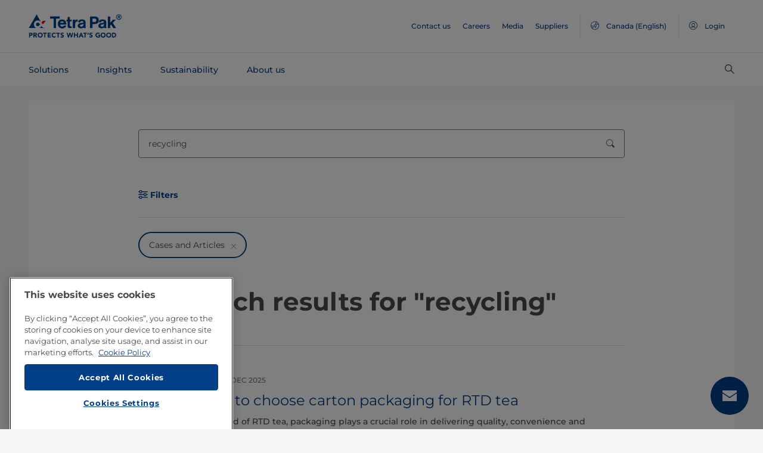

--- FILE ---
content_type: text/html;charset=utf-8
request_url: https://www.tetrapak.com/en-ca/search?searchTerm=recycling&contentType=cases&page=1
body_size: 15405
content:
<!DOCTYPE HTML>
<html lang="en">
    
    
    <head>

  <meta http-equiv="Content-Type" content="text/html; charset=utf-8"/>

  <!-- When Online help meta valaues always will NoIndex and NoFollow -->
  
  <!-- When Public Web meta valaues based on the page properties -->
  
    
  
  <title>
    Search | Tetra Pak Canada - Page 1
  </title>
  <link rel="icon" type="image/png" href="/content/dam/tetrapak/publicweb/favicon.png"/>
  <script type="text/javascript">
    var digitalData = {
  "pageinfo": {
    "channel": "search",
    "pageType": "public-web-landing-page",
    "pageName": "pw:en:search",
    "siteSection1": "",
    "siteSection2": "",
    "siteSection3": "",
    "siteSection4": "",
    "siteSection5": "",
    "siteCountry": "ca",
    "siteLanguage": "en",
    "pageCategories": "search,find",
    "siteName": "publicweb",
    "event": "content-load"
  },
  "error": {
    "errorcode": "",
    "errortype": ""
  }
};
  </script>

  <link rel="preload" href="/apps/settings/wcm/designs/commons/clientlibs/global.publish/fonts/montserrat-v25-latin-regular.woff2" as="font" type="font/woff2" crossorigin/>
  <link rel="preload" href="/apps/settings/wcm/designs/commons/clientlibs/global.publish/fonts/montserrat-v25-latin-500.woff2" as="font" type="font/woff2" crossorigin/>
  <link rel="preload" href="/apps/settings/wcm/designs/commons/clientlibs/global.publish/fonts/montserrat-v25-latin-700.woff2" as="font" type="font/woff2" crossorigin/>

  <meta name="keywords" content="search,find"/>
  <meta name="description" content="Search results are presented here when you search on the site."/>
  <meta name="template" content="public-web-landing-page"/>
  <meta name="viewport" content="width=device-width, initial-scale=1, maximum-scale=1"/>
  <meta name="robots" content="noindex, follow"/>

  
  
  
    <link rel="next" href="https://www.tetrapak.com/en-ca/search?searchTerm=recycling&contentType=cases&page=2&prev=true&next=true"/>
  
  

  
  
  

  <meta property="og:title" content="Search"/>
  <meta property="og:description" content="Search results are presented here when you search on the site."/>
  <meta property="og:type" content="website"/>
  <meta property="og:url" content="https://www.tetrapak.com/en-ca/search"/>
  <meta name="twitter:description" content="Search results are presented here when you search on the site."/>
  <meta name="twitter:title" content="Search"/>
  <meta name="twitter:site" content="@tetrapak"/>
  <meta name="twitter:card" content="summary"/>

  
    <meta property="og:image" content="https://s7g10.scene7.com/is/image/tetrapak/Package_Banner_02?wid=600&amp;hei=338&amp;fmt=jpg&amp;resMode=sharp2&amp;qlt=85,0&amp;op_usm=1.75,0.3,2,0"/>
    <meta name="twitter:image" content="https://s7g10.scene7.com/is/image/tetrapak/Package_Banner_02?wid=600&amp;hei=338&amp;fmt=jpg&amp;resMode=sharp2&amp;qlt=85,0&amp;op_usm=1.75,0.3,2,0"/>
  
  
    <script>
      window.dataLayer = window.dataLayer || [];
      function gtag() { dataLayer.push(arguments); }
      gtag('js', new Date());
      gtag('consent', 'default', {
        'ad_storage': 'denied',
        'analytics_storage': 'denied',
        'ad_user_data': 'denied',
        'ad_personalization': 'denied',
        'personalization_storage': 'denied',
        'functionality_storage': 'denied',
        'security_storage': 'granted',
        'wait_for_update': 500
      });
    </script>
  
  <script src="https://cdn.cookielaw.org/scripttemplates/otSDKStub.js" data-document-language="true" type="text/javascript" charset="UTF-8" data-domain-script="268df474-520d-4ad7-8453-cd5ddcd602b9"></script>
  <script type="text/javascript">
    function OptanonWrapper() { }
  </script>

  
    <script src="https://assets.adobedtm.com/fb067398ac89/83d7169a6620/launch-EN0d78cb162d36485d830065378e34eaa9.min.js" async></script>
  

  
  
  

  
    
    
<link rel="stylesheet" href="/apps/settings/wcm/designs/publicweb/clientlibs/vendor.publish.min.5ad91c1f40be17ed48f63392bcd37141.css" type="text/css">



    
    



    
    
<link rel="stylesheet" href="/etc.clientlibs/tetrapak-core/clientlibs/clientlib-dependencies.min.5e7e8ed4f0ce288c6d8df635e1ddd115.css" type="text/css">
<link rel="stylesheet" href="/etc.clientlibs/tetrapak-core/clientlibs/clientlib-site.min.24dfa6985cc529ad854f787aa1a0591d.css" type="text/css">



    
    
<link rel="stylesheet" href="/apps/settings/wcm/designs/publicweb/clientlibs/default.en.publish.min.840f269418874daa620eccccf94d0ad7.css" type="text/css">



   
    
<link rel="stylesheet" href="/apps/settings/wcm/designs/commons/clientlibs/pw.icons.publish.min.ec3c242f96a1af5a2745a2cd0be102ce.css" type="text/css">



    
    




  
    
    

    

    
    
    

  
</head>
    <body>
        <div>
  
    <header class="tp-pw-headerv2 js-tp-pw-headerv2 font-fixing " data-module="Headerv2">
        <div class="tp-pw-headerv2__backdrop hidden"></div>
        <nav class="tp-pw-headerv2__container">
            <div class="tp-container main-navigation__skip-nav-link-container">
                <a class="main-navigation__skip-nav-link skip-link skip-link-focusable
                    tpatom-link tpatom-link--primary js-skip-to-content" href="#skip-main-content-anchor" id="skip-nav-anchor" tabindex="0" data-lid="skip-to-content" data-link-name="Skip To Main Content">
                    <div class="main-navigation__skip-nav-link" target="_self" tabindex="-1">
                        <span>Skip To Main Content</span>
                    </div>
                </a>
            </div>
            <div class="tp-pw-headerv2-first-row">
                <div class="tp-container first-row-nav">
                    <div class="tp-pw-headerv2-logo">
                        <a class="js-pw-headerv2-logo__link" href="https://www.tetrapak.com/en-ca">
                            
                            <img src="/content/dam/tetrapak/publicweb/logo/en/tetra-pak-two-liner.png" alt="Global Canada"/>
                        </a>
                    </div>
                    <div class="tp-pw-headerv2-secondary-navigation tp-pw-header-menu-analytics">
                        
                            <a href="https://www.tetrapak.com/en-ca/contact-us" target="_self">
                                Contact us
                            </a>
                        
                            <a href="https://www.tetrapak.com/en-ca/about-tetra-pak/careers" target="_self">
                                Careers
                            </a>
                        
                            <a href="https://www.tetrapak.com/en-ca/about-tetra-pak/news-and-events/newsroom" target="_self">
                                Media
                            </a>
                        
                            <a href="https://www.tetrapak.com/en-ca/suppliers" target="_self">
                                Suppliers
                            </a>
                        
                        
                            
                                <a class="tp-pw-headerv2-market-selector js-header__selected-lang-pw" data-language="English" data-link-section="Header Navigation" data-link-name="market locator " href="#">
                                    <span>
                                        <i auto_locator="countrySelectorIcon" class="icon-Globe_hallow-pw"></i> <span class="tp-pw-headerv2-market-selector__text">Canada</span>
                                        <span class="tp-pw-headerv2-market-selector__text">(English)</span>
                                    </span>
                                </a>
                            
                        
                        
                            <a class="tp-pw-headerv2-login-selector" target="_self" href="https://www.tetrapak.com/en-ca/my-tetra-pak" data-link-section="Header Navigation" data-link-name="login_My tetrapak">
                                <span>
                                    <i class="icon-Avatar"></i>
                                    <span class="tp-pw-headerv2-login-selector__text">Login</span>
                                </span>
                            </a>
                        
                    </div>
                    <div class="tp-pw-headerv2-mobile-secondary-navigation">
                        <div class="tp-pw-headerv2-search-wrapper">
                            
                                <button type="button" class="tp-pw-headerv2-search-box-toggle icon-Search_v3-pw" data-link-section="Header Navigation" data-link-name="Internal Search icon" aria-controls="searchbarWrapper" aria-label="Search" aria-expanded="false">
                                </button>
                            
                        </div>
                        <button type="button" class="submenu-mobile-icon submenu-mobile-hamburger-icon js-submenu-mobile-icon icon-Burgerv3_pw" aria-label="Main Menu" aria-expanded="false">
                        </button>

                    </div>
                </div>
            </div>
            <div class="tp-pw-headerv2-second-row tp-container">
                <div class="tp-pw-headerv2-main-navigation">
                    
                        <a class="js-tp-pw-headerv2-main-navigation-link js-megamenulink-0" data-megamenu-target="tp-pw-heaverv2_main-navs--subnavs0" target="_blank" id="tp-pw-headerv2_main-nav--0" aria-controls="tp-pw-heaverv2_main-navs--subnavs0" role="tab" aria-expanded="false" tabindex="0">
                            Solutions
                        </a>
                    
                        <a class="js-tp-pw-headerv2-main-navigation-link js-megamenulink-1" data-megamenu-target="tp-pw-heaverv2_main-navs--subnavs1" target="_blank" id="tp-pw-headerv2_main-nav--1" aria-controls="tp-pw-heaverv2_main-navs--subnavs1" role="tab" aria-expanded="false" tabindex="0">
                            Insights
                        </a>
                    
                        <a class="js-tp-pw-headerv2-main-navigation-link js-megamenulink-2" data-megamenu-target="tp-pw-heaverv2_main-navs--subnavs2" target="_blank" id="tp-pw-headerv2_main-nav--2" aria-controls="tp-pw-heaverv2_main-navs--subnavs2" role="tab" aria-expanded="false" tabindex="0">
                            Sustainability
                        </a>
                    
                        <a class="js-tp-pw-headerv2-main-navigation-link js-megamenulink-3" data-megamenu-target="tp-pw-heaverv2_main-navs--subnavs3" target="_blank" id="tp-pw-headerv2_main-nav--3" aria-controls="tp-pw-heaverv2_main-navs--subnavs3" role="tab" aria-expanded="false" tabindex="0">
                            About us
                        </a>
                    
                    <div class="tp-pw-headerv2-submenu-wrapper">
                        <i class="js-submenu-icon icon-Overflow_pw"></i>
                        <div class="tp-pw-headerv2-submenu">
                        </div>
                    </div>
                </div>
                <div class="tp-pw-headerv2-search-wrapper">
                    
                        <button type="button" class="tp-pw-headerv2-search-box-toggle icon-Search_v3-pw" data-link-section="Header Navigation" data-link-name="Internal Search icon" aria-controls="searchbarWrapper" aria-label="Search" aria-expanded="false">
                        </button>
                    
                </div>
            </div>
            <div class="tp-container main-navigation__skip-nav-link-container">
                <div id="main-navigation__skip-nav-target-container">
                    <a class="main-navigation__skip-nav-link  skip-link skip-link-focusable tpatom-link tpatom-link--primary js-skip-to-nav" href="#skip-nav-anchor" id="skip-main-content-anchor" tabindex="0" data-lid="skip-to-main-navigation" data-link-name="Skip To Navigation">
                        <div class="main-navigation__skip-nav-link" target="_self" tabindex="-1" data-fe-id="Button">
                            <span>
                                <span>
                                    Skip To Navigation
                                </span>
                            </span>
                        </div>
                    </a>
                </div>
            </div>
        </nav>
        <div class="tp-pw-headerv2-mobile-secondary-navigation-menu">
            <div class="primary-link-container">
                
                    <div class="tp-pw-anchor-container-primary">
                        <a target="_blank" class="js-megamenulink-0 js-click-menu-link justify-content-between primary-link">
                            <span>Solutions</span>
                            <i class="icon-Arrow_Right_pw"></i>
                        </a>
                    </div>
                
                    <div class="tp-pw-anchor-container-primary">
                        <a target="_blank" class="js-megamenulink-1 js-click-menu-link justify-content-between primary-link">
                            <span>Insights</span>
                            <i class="icon-Arrow_Right_pw"></i>
                        </a>
                    </div>
                
                    <div class="tp-pw-anchor-container-primary">
                        <a target="_blank" class="js-megamenulink-2 js-click-menu-link justify-content-between primary-link">
                            <span>Sustainability</span>
                            <i class="icon-Arrow_Right_pw"></i>
                        </a>
                    </div>
                
                    <div class="tp-pw-anchor-container-primary">
                        <a target="_blank" class="js-megamenulink-3 js-click-menu-link justify-content-between primary-link">
                            <span>About us</span>
                            <i class="icon-Arrow_Right_pw"></i>
                        </a>
                    </div>
                
            </div>
            <div class="secondary-link-container">
                
                    <div class="tp-pw-anchor-container-secondary tp-pw-header-menu-analytics">
                        <a href="https://www.tetrapak.com/en-ca/contact-us" target="_self" class="secondary-link">
                            Contact us
                        </a>
                    </div>
                
                    <div class="tp-pw-anchor-container-secondary tp-pw-header-menu-analytics">
                        <a href="https://www.tetrapak.com/en-ca/about-tetra-pak/careers" target="_self" class="secondary-link">
                            Careers
                        </a>
                    </div>
                
                    <div class="tp-pw-anchor-container-secondary tp-pw-header-menu-analytics">
                        <a href="https://www.tetrapak.com/en-ca/about-tetra-pak/news-and-events/newsroom" target="_self" class="secondary-link">
                            Media
                        </a>
                    </div>
                
                    <div class="tp-pw-anchor-container-secondary tp-pw-header-menu-analytics">
                        <a href="https://www.tetrapak.com/en-ca/suppliers" target="_self" class="secondary-link">
                            Suppliers
                        </a>
                    </div>
                
            </div>
            
                
                    <div class="tp-pw-headerv2-selector-container">
                        <a class="tp-pw-headerv2-market-selector js-header__selected-lang-pw" data-language="English" data-link-section="Header Navigation" data-link-name="market locator" href="#">
                            <span>
                                <i auto_locator="countrySelectorIcon" class="icon-Globe_hallow-pw"></i>Canada
                                (English)
                            </span>
                        </a>
                    </div>
                
            
            
                <div class="tp-pw-headerv2-selector-container tp-pw-header-menu-analytics">
                    <a class="tp-pw-headerv2-login-selector" target="_self" href="https://www.tetrapak.com/en-ca/my-tetra-pak" data-link-section="Header Navigation" data-link-name="login_My tetrapak">
                        <span>
                            <i class="icon-Avatar"></i>Login
                        </span>
                    </a>
                </div>
            
        </div>
    </header>

    <!-- Desktop Navigation | old code -->
    <div class="tp-pw-headerv2_main--navigation">
        
            
                <div class="tp-pw-headerv2-megamenu js-megemenu-click js-megamenu-0 hidden" id="tp-pw-heaverv2_main-navs--subnavs0" aria-labelledby="tp-pw-headerv2_main-nav--0" tabindex="0" role="tabpanel"><div class="xfpage page basicpage">



<div class="aem-Grid aem-Grid--12 aem-Grid--default--12 ">
    
    <div class="responsivegrid aem-GridColumn aem-GridColumn--default--12">


<div class="aem-Grid aem-Grid--12 aem-Grid--default--12 ">
    
    <div class="megamenuconfigv2 aem-GridColumn aem-GridColumn--default--12">
    <div data-module="MegaMenuConfigV2" class="tp-pw-megamenuconfigv2" data-model-json-path="/content/experience-fragments/publicweb/en/Solutions/master1/jcr:content/root/responsivegrid/megamenuconfigv2.mobilemegamenu.ca.json">
        <div>
    <div data-module="MegaMenuColumn" class="tp-pw-megamenucolumn white-bg">
        
            <div class="tp-pw-megamenucolumn__item--heading_copy">
                


    <div data-module="MegaMenuHeading" class="tp-pw-megamenuheading">
        
            <a class="tp-pw-megamenu__analytics" href="https://www.tetrapak.com/en-ca/solutions">
                <h2>Solutions</h2>
            </a>
        
        
    </div>


            </div>
        
            <div class="tp-pw-megamenucolumn__item--subheading_copy">
                


    <div data-module="MegaMenuSubheading" class="tp-pw-megamenusubheading">
        
            <a class="tp-pw-megamenu__analytics" href="https://www.tetrapak.com/en-ca/solutions/categories">
                <h3>Categories</h3>
                <i class="icon-Chevron_Right_pw tp_icon"></i>
            </a>
        
        
    </div>


            </div>
        
            <div class="tp-pw-megamenucolumn__item--navigationlinks_copy">
                


    <div data-module="MegaMenuNavigationLinks" class="tp-pw-megamenunavigationlinks">
        
            <div class="tp-pw-megamenunavigationlinks__item">
                <a class="tp-pw-megamenu__analytics" data-link-name="Dairy" href="https://www.tetrapak.com/en-ca/solutions/categories/dairy">
                <i class="icon-Dairy_cow_pw"></i>

                 <span class="tp-pw-megamenunavigationlinks__item--text">   Dairy</span>
                </a>
                 
            </div>
        
            <div class="tp-pw-megamenunavigationlinks__item">
                <a class="tp-pw-megamenu__analytics" data-link-name="Cheese" href="https://www.tetrapak.com/en-ca/solutions/categories/cheese-whey">
                <i class="icon-Cheese_icon_pw"></i>

                 <span class="tp-pw-megamenunavigationlinks__item--text">   Cheese</span>
                </a>
                 
            </div>
        
            <div class="tp-pw-megamenunavigationlinks__item">
                <a class="tp-pw-megamenu__analytics" data-link-name="Food" href="https://www.tetrapak.com/en-ca/solutions/categories/food">
                <i class="icon-Food_icon_pw"></i>

                 <span class="tp-pw-megamenunavigationlinks__item--text">   Food</span>
                </a>
                 
            </div>
        
            <div class="tp-pw-megamenunavigationlinks__item">
                <a class="tp-pw-megamenu__analytics" data-link-name="Juice, Nectar &amp; Still drinks " href="https://www.tetrapak.com/en-ca/solutions/categories/juice-nectar-and-still-drinks">
                <i class="icon-Beverages_icon_pw"></i>

                 <span class="tp-pw-megamenunavigationlinks__item--text">   Juice, Nectar &amp; Still drinks </span>
                </a>
                 
            </div>
        
            <div class="tp-pw-megamenunavigationlinks__item">
                <a class="tp-pw-megamenu__analytics" data-link-name="Plant-based products" href="https://www.tetrapak.com/en-ca/solutions/categories/plant-based">
                <i class="icon-Plant_pw"></i>

                 <span class="tp-pw-megamenunavigationlinks__item--text">   Plant-based products</span>
                </a>
                 
            </div>
        
            <div class="tp-pw-megamenunavigationlinks__item">
                <a class="tp-pw-megamenu__analytics" data-link-name="Powder" href="https://www.tetrapak.com/en-ca/solutions/categories/powder">
                <i class="icon-Powder_pw"></i>

                 <span class="tp-pw-megamenunavigationlinks__item--text">   Powder</span>
                </a>
                 
            </div>
        
            <div class="tp-pw-megamenunavigationlinks__item">
                <a class="tp-pw-megamenu__analytics" data-link-name="Ice cream" href="https://www.tetrapak.com/en-ca/solutions/categories/ice-cream">
                <i class="icon-Icecream_icon_pw"></i>

                 <span class="tp-pw-megamenunavigationlinks__item--text">   Ice cream</span>
                </a>
                 
            </div>
        
            <div class="tp-pw-megamenunavigationlinks__item">
                <a class="tp-pw-megamenu__analytics" data-link-name="New Food" href="https://www.tetrapak.com/en-ca/solutions/categories/new-food">
                <i class="icon-Food_icon_pw"></i>

                 <span class="tp-pw-megamenunavigationlinks__item--text">   New Food</span>
                </a>
                 
            </div>
        
            <div class="tp-pw-megamenunavigationlinks__item">
                <a class="tp-pw-megamenu__analytics" data-link-name="Other beverages " href="https://www.tetrapak.com/en-ca/solutions/categories/other-beverages">
                <i class="icon-Beverages_icon_pw"></i>

                 <span class="tp-pw-megamenunavigationlinks__item--text">   Other beverages </span>
                </a>
                 
            </div>
        
            <div class="tp-pw-megamenunavigationlinks__item">
                <a class="tp-pw-megamenu__analytics" data-link-name="Food supplement and nutrition" href="https://www.tetrapak.com/en-ca/solutions/categories/food-supplement-and-nutrition">
                <i class="icon-Food_suplement_pw"></i>

                 <span class="tp-pw-megamenunavigationlinks__item--text">   Food supplement and nutrition</span>
                </a>
                 
            </div>
        
    </div>

            </div>
        
        
    </div>

</div>
        <div>
    <div data-module="MegaMenuColumn" class="tp-pw-megamenucolumn grey-bg">
        
            <div class="tp-pw-megamenucolumn__item--subheading_copy_copy">
                


    <div data-module="MegaMenuSubheading" class="tp-pw-megamenusubheading">
        
            <a class="tp-pw-megamenu__analytics" href="https://www.tetrapak.com/en-ca/solutions/packaging">
                <h3>Packaging</h3>
                <i class="icon-Chevron_Right_pw tp_icon"></i>
            </a>
        
        
    </div>


            </div>
        
            <div class="tp-pw-megamenucolumn__item--navigationlinks_copy">
                


    <div data-module="MegaMenuNavigationLinks" class="tp-pw-megamenunavigationlinks">
        
            <div class="tp-pw-megamenunavigationlinks__item">
                <a class="tp-pw-megamenu__analytics" data-link-name="Packages" href="https://www.tetrapak.com/en-ca/solutions/packaging/packages">
                

                 <span class="tp-pw-megamenunavigationlinks__item--text">   Packages</span>
                </a>
                 
            </div>
        
            <div class="tp-pw-megamenunavigationlinks__item">
                <a class="tp-pw-megamenu__analytics" data-link-name="Materials" href="https://www.tetrapak.com/en-ca/solutions/packaging/packaging-material">
                

                 <span class="tp-pw-megamenunavigationlinks__item--text">   Materials</span>
                </a>
                 
            </div>
        
            <div class="tp-pw-megamenunavigationlinks__item">
                <a class="tp-pw-megamenu__analytics" data-link-name="Openings " href="https://www.tetrapak.com/en-ca/solutions/packaging/openings-and-closures">
                

                 <span class="tp-pw-megamenunavigationlinks__item--text">   Openings </span>
                </a>
                 
            </div>
        
            <div class="tp-pw-megamenunavigationlinks__item">
                <a class="tp-pw-megamenu__analytics" data-link-name="Differentiation " href="https://www.tetrapak.com/en-ca/solutions/packaging/differentiate">
                

                 <span class="tp-pw-megamenunavigationlinks__item--text">   Differentiation </span>
                </a>
                 
            </div>
        
    </div>

            </div>
        
            <div class="tp-pw-megamenucolumn__item--description_copy">
                
 
 
    <div data-module="MegaMenuDescription" class="tp-pw-megamenudescription">
        
    </div>

 
            </div>
        
            <div class="tp-pw-megamenucolumn__item--subheading_copy_copy_635788676">
                


    <div data-module="MegaMenuSubheading" class="tp-pw-megamenusubheading">
        
            <a class="tp-pw-megamenu__analytics" href="https://www.tetrapak.com/en-ca/solutions/product-innovation">
                <h3>Product Innovation </h3>
                <i class="icon-Chevron_Right_pw tp_icon"></i>
            </a>
        
        
    </div>


            </div>
        
            <div class="tp-pw-megamenucolumn__item--navigationlinks_copy_1607888153">
                


    <div data-module="MegaMenuNavigationLinks" class="tp-pw-megamenunavigationlinks">
        
            <div class="tp-pw-megamenunavigationlinks__item">
                <a class="tp-pw-megamenu__analytics" data-link-name="From idea to market " href="https://www.tetrapak.com/en-ca/solutions/product-innovation/from-idea-to-market">
                

                 <span class="tp-pw-megamenunavigationlinks__item--text">   From idea to market </span>
                </a>
                 
            </div>
        
            <div class="tp-pw-megamenunavigationlinks__item">
                <a class="tp-pw-megamenu__analytics" data-link-name="Product development centres" href="https://www.tetrapak.com/en-ca/solutions/product-innovation/product-development-centres">
                

                 <span class="tp-pw-megamenunavigationlinks__item--text">   Product development centres</span>
                </a>
                 
            </div>
        
            <div class="tp-pw-megamenunavigationlinks__item">
                <a class="tp-pw-megamenu__analytics" data-link-name="Food development centre" href="https://www.tetrapak.com/en-ca/solutions/product-innovation/food-development-centres">
                

                 <span class="tp-pw-megamenunavigationlinks__item--text">   Food development centre</span>
                </a>
                 
            </div>
        
    </div>

            </div>
        
        
    </div>

</div>
        
        
            <div>
    <div data-module="MegaMenuColumn" class="tp-pw-megamenucolumn grey-bg">
        
            <div class="tp-pw-megamenucolumn__item--subheading_copy_copy">
                


    <div data-module="MegaMenuSubheading" class="tp-pw-megamenusubheading">
        
            <a class="tp-pw-megamenu__analytics" href="https://www.tetrapak.com/en-ca/solutions/integrated-solutions-equipment">
                <h3>Integrated solutions &amp; equipment </h3>
                <i class="icon-Chevron_Right_pw tp_icon"></i>
            </a>
        
        
    </div>


            </div>
        
            <div class="tp-pw-megamenucolumn__item--navigationlinks_copy">
                


    <div data-module="MegaMenuNavigationLinks" class="tp-pw-megamenunavigationlinks">
        
            <div class="tp-pw-megamenunavigationlinks__item">
                <a class="tp-pw-megamenu__analytics" data-link-name="Build plants" href="https://www.tetrapak.com/en-ca/solutions/integrated-solutions-equipment/design-and-build-plants">
                

                 <span class="tp-pw-megamenunavigationlinks__item--text">   Build plants</span>
                </a>
                 
            </div>
        
            <div class="tp-pw-megamenunavigationlinks__item">
                <a class="tp-pw-megamenu__analytics" data-link-name="Processing equipment " href="https://www.tetrapak.com/en-ca/solutions/integrated-solutions-equipment/processing-equipment">
                

                 <span class="tp-pw-megamenunavigationlinks__item--text">   Processing equipment </span>
                </a>
                 
            </div>
        
            <div class="tp-pw-megamenunavigationlinks__item">
                <a class="tp-pw-megamenu__analytics" data-link-name="Filling machines " href="https://www.tetrapak.com/en-ca/solutions/integrated-solutions-equipment/filling-machines">
                

                 <span class="tp-pw-megamenunavigationlinks__item--text">   Filling machines </span>
                </a>
                 
            </div>
        
            <div class="tp-pw-megamenunavigationlinks__item">
                <a class="tp-pw-megamenu__analytics" data-link-name="Downstream equipment " href="https://www.tetrapak.com/en-ca/solutions/integrated-solutions-equipment/downstream-equipment">
                

                 <span class="tp-pw-megamenunavigationlinks__item--text">   Downstream equipment </span>
                </a>
                 
            </div>
        
            <div class="tp-pw-megamenunavigationlinks__item">
                <a class="tp-pw-megamenu__analytics" data-link-name="Integrated lines " href="https://www.tetrapak.com/en-ca/solutions/integrated-solutions-equipment/integrated-lines">
                

                 <span class="tp-pw-megamenunavigationlinks__item--text">   Integrated lines </span>
                </a>
                 
            </div>
        
            <div class="tp-pw-megamenunavigationlinks__item">
                <a class="tp-pw-megamenu__analytics" data-link-name="Factory sustainable solutions" href="https://www.tetrapak.com/en-ca/solutions/integrated-solutions-equipment/factory-sustainable-solutions">
                

                 <span class="tp-pw-megamenunavigationlinks__item--text">   Factory sustainable solutions</span>
                </a>
                 
            </div>
        
    </div>

            </div>
        
            <div class="tp-pw-megamenucolumn__item--description_copy">
                
 
 
    <div data-module="MegaMenuDescription" class="tp-pw-megamenudescription">
        
    </div>

 
            </div>
        
            <div class="tp-pw-megamenucolumn__item--subheading_copy_copy_480841828">
                


    <div data-module="MegaMenuSubheading" class="tp-pw-megamenusubheading">
        
            <a class="tp-pw-megamenu__analytics" href="https://www.tetrapak.com/en-ca/solutions/automation">
                <h3>Automation &amp; Digitalisation</h3>
                <i class="icon-Chevron_Right_pw tp_icon"></i>
            </a>
        
        
    </div>


            </div>
        
            <div class="tp-pw-megamenucolumn__item--navigationlinks_copy_262119112">
                


    <div data-module="MegaMenuNavigationLinks" class="tp-pw-megamenunavigationlinks">
        
            <div class="tp-pw-megamenunavigationlinks__item">
                <a class="tp-pw-megamenu__analytics" data-link-name="Tetra Pak Factory OS" href="https://www.tetrapak.com/en-ca/solutions/automation/tetra-pak-factory-os">
                

                 <span class="tp-pw-megamenunavigationlinks__item--text">   Tetra Pak Factory OS</span>
                </a>
                 
            </div>
        
            <div class="tp-pw-megamenunavigationlinks__item">
                <a class="tp-pw-megamenu__analytics" data-link-name="Connected packaging " href="https://www.tetrapak.com/en-ca/solutions/automation/connected-package">
                

                 <span class="tp-pw-megamenunavigationlinks__item--text">   Connected packaging </span>
                </a>
                 
            </div>
        
    </div>

            </div>
        
        
    </div>

</div>
            <div>
    <div data-module="MegaMenuColumn" class="tp-pw-megamenucolumn grey-bg">
        
            <div class="tp-pw-megamenucolumn__item--subheading_copy_copy">
                


    <div data-module="MegaMenuSubheading" class="tp-pw-megamenusubheading">
        
            <a class="tp-pw-megamenu__analytics" href="https://www.tetrapak.com/en-ca/solutions/services">
                <h3>Services </h3>
                <i class="icon-Chevron_Right_pw tp_icon"></i>
            </a>
        
        
    </div>


            </div>
        
            <div class="tp-pw-megamenucolumn__item--navigationlinks_copy">
                


    <div data-module="MegaMenuNavigationLinks" class="tp-pw-megamenunavigationlinks">
        
            <div class="tp-pw-megamenunavigationlinks__item">
                <a class="tp-pw-megamenu__analytics" data-link-name="Service offerings " href="https://www.tetrapak.com/en-ca/solutions/services/service-offerings">
                

                 <span class="tp-pw-megamenunavigationlinks__item--text">   Service offerings </span>
                </a>
                 
            </div>
        
            <div class="tp-pw-megamenunavigationlinks__item">
                <a class="tp-pw-megamenu__analytics" data-link-name="Service agreements " href="https://www.tetrapak.com/en-ca/solutions/services/services-agreements">
                

                 <span class="tp-pw-megamenunavigationlinks__item--text">   Service agreements </span>
                </a>
                 
            </div>
        
    </div>

            </div>
        
            <div class="tp-pw-megamenucolumn__item--description_copy_cop">
                
 
 
    <div data-module="MegaMenuDescription" class="tp-pw-megamenudescription">
        
    </div>

 
            </div>
        
            <div class="tp-pw-megamenucolumn__item--subheading_copy_copy_1383278703">
                


    <div data-module="MegaMenuSubheading" class="tp-pw-megamenusubheading">
        
            <a class="tp-pw-megamenu__analytics" href="https://www.tetrapak.com/en-ca/solutions/rethinkingresources">
                <h3>Rethinking resources</h3>
                <i class="icon-Chevron_Right_pw tp_icon"></i>
            </a>
        
        
    </div>


            </div>
        
            <div class="tp-pw-megamenucolumn__item--navigationlinks_copy_36878375">
                


    <div data-module="MegaMenuNavigationLinks" class="tp-pw-megamenunavigationlinks">
        
            <div class="tp-pw-megamenunavigationlinks__item">
                <a class="tp-pw-megamenu__analytics" data-link-name="Energy" href="https://www.tetrapak.com/en-ca/solutions/rethinkingresources/energy">
                

                 <span class="tp-pw-megamenunavigationlinks__item--text">   Energy</span>
                </a>
                 
            </div>
        
            <div class="tp-pw-megamenunavigationlinks__item">
                <a class="tp-pw-megamenu__analytics" data-link-name="Water" href="https://www.tetrapak.com/en-ca/solutions/rethinkingresources/water">
                

                 <span class="tp-pw-megamenunavigationlinks__item--text">   Water</span>
                </a>
                 
            </div>
        
            <div class="tp-pw-megamenunavigationlinks__item">
                <a class="tp-pw-megamenu__analytics" data-link-name="Waste" href="https://www.tetrapak.com/en-ca/solutions/rethinkingresources/waste">
                

                 <span class="tp-pw-megamenunavigationlinks__item--text">   Waste</span>
                </a>
                 
            </div>
        
    </div>

            </div>
        
        
    </div>

</div>
        
    </div>

</div>

    
</div>
</div>

    
</div>
</div>
</div>
            
            
        
            
                <div class="tp-pw-headerv2-megamenu js-megemenu-click js-megamenu-1 hidden" id="tp-pw-heaverv2_main-navs--subnavs1" aria-labelledby="tp-pw-headerv2_main-nav--1" tabindex="0" role="tabpanel"><div class="xfpage page basicpage">



<div class="aem-Grid aem-Grid--12 aem-Grid--default--12 ">
    
    <div class="responsivegrid aem-GridColumn aem-GridColumn--default--12">


<div class="aem-Grid aem-Grid--12 aem-Grid--default--12 ">
    
    <div class="megamenuconfigv2 aem-GridColumn aem-GridColumn--default--12">
    <div data-module="MegaMenuConfigV2" class="tp-pw-megamenuconfigv2" data-model-json-path="/content/experience-fragments/publicweb/en/Insights/master/jcr:content/root/responsivegrid/megamenuconfigv2.mobilemegamenu.ca.json">
        <div>
    <div data-module="MegaMenuColumn" class="tp-pw-megamenucolumn white-bg">
        
            <div class="tp-pw-megamenucolumn__item--heading">
                


    <div data-module="MegaMenuHeading" class="tp-pw-megamenuheading">
        
            <a class="tp-pw-megamenu__analytics" href="https://www.tetrapak.com/en-ca/insights">
                <h2>Insights</h2>
            </a>
        
        
    </div>


            </div>
        
            <div class="tp-pw-megamenucolumn__item--subheading_copy">
                


    <div data-module="MegaMenuSubheading" class="tp-pw-megamenusubheading">
        
            <a class="tp-pw-megamenu__analytics" href="https://www.tetrapak.com/en-ca/insights/food-categories">
                <h3>Food categories</h3>
                <i class="icon-Chevron_Right_pw tp_icon"></i>
            </a>
        
        
    </div>


            </div>
        
            <div class="tp-pw-megamenucolumn__item--navigationlinks">
                


    <div data-module="MegaMenuNavigationLinks" class="tp-pw-megamenunavigationlinks">
        
            <div class="tp-pw-megamenunavigationlinks__item">
                <a class="tp-pw-megamenu__analytics" data-link-name="Dairy" href="https://www.tetrapak.com/en-ca/insights/food-categories/dairy">
                <i class="icon-Dairy_cow_pw"></i>

                 <span class="tp-pw-megamenunavigationlinks__item--text">   Dairy</span>
                </a>
                 
            </div>
        
            <div class="tp-pw-megamenunavigationlinks__item">
                <a class="tp-pw-megamenu__analytics" data-link-name="Cheese" href="https://www.tetrapak.com/en-ca/insights/food-categories/cheese">
                <i class="icon-Cheese_icon_pw"></i>

                 <span class="tp-pw-megamenunavigationlinks__item--text">   Cheese</span>
                </a>
                 
            </div>
        
            <div class="tp-pw-megamenunavigationlinks__item">
                <a class="tp-pw-megamenu__analytics" data-link-name="Food" href="https://www.tetrapak.com/en-ca/insights/food-categories/food">
                <i class="icon-Food_icon_pw"></i>

                 <span class="tp-pw-megamenunavigationlinks__item--text">   Food</span>
                </a>
                 
            </div>
        
            <div class="tp-pw-megamenunavigationlinks__item">
                <a class="tp-pw-megamenu__analytics" data-link-name="Juice, Nectar &amp; Still drinks" href="https://www.tetrapak.com/en-ca/insights/food-categories/juice-and-drinks">
                <i class="icon-Beverages_icon_pw"></i>

                 <span class="tp-pw-megamenunavigationlinks__item--text">   Juice, Nectar &amp; Still drinks</span>
                </a>
                 
            </div>
        
            <div class="tp-pw-megamenunavigationlinks__item">
                <a class="tp-pw-megamenu__analytics" data-link-name="Plant-based products" href="https://www.tetrapak.com/en-ca/insights/food-categories/plant-based-products">
                <i class="icon-Plant_pw"></i>

                 <span class="tp-pw-megamenunavigationlinks__item--text">   Plant-based products</span>
                </a>
                 
            </div>
        
            <div class="tp-pw-megamenunavigationlinks__item">
                <a class="tp-pw-megamenu__analytics" data-link-name="Whey Powder" href="https://www.tetrapak.com/insights/food-categories/whey-powder">
                <i class="icon-Powder_pw"></i>

                 <span class="tp-pw-megamenunavigationlinks__item--text">   Whey Powder</span>
                </a>
                 
            </div>
        
            <div class="tp-pw-megamenunavigationlinks__item">
                <a class="tp-pw-megamenu__analytics" data-link-name="Ice cream" href="https://www.tetrapak.com/insights/food-categories/ice-cream">
                <i class="icon-Icecream_icon_pw"></i>

                 <span class="tp-pw-megamenunavigationlinks__item--text">   Ice cream</span>
                </a>
                 
            </div>
        
    </div>

            </div>
        
        
    </div>

</div>
        <div>
    <div data-module="MegaMenuColumn" class="tp-pw-megamenucolumn grey-bg">
        
            <div class="tp-pw-megamenucolumn__item--subheading">
                


    <div data-module="MegaMenuSubheading" class="tp-pw-megamenusubheading">
        
            <a class="tp-pw-megamenu__analytics" href="https://www.tetrapak.com/en-ca/insights">
                <h3>Key area</h3>
                <i class="icon-Chevron_Right_pw tp_icon"></i>
            </a>
        
        
    </div>


            </div>
        
            <div class="tp-pw-megamenucolumn__item--navigationlinks">
                


    <div data-module="MegaMenuNavigationLinks" class="tp-pw-megamenunavigationlinks">
        
            <div class="tp-pw-megamenunavigationlinks__item">
                <a class="tp-pw-megamenu__analytics" data-link-name="Processing" href="https://www.tetrapak.com/en-ca/insights/business-areas/processing-insights">
                

                 <span class="tp-pw-megamenunavigationlinks__item--text">   Processing</span>
                </a>
                 
            </div>
        
            <div class="tp-pw-megamenunavigationlinks__item">
                <a class="tp-pw-megamenu__analytics" data-link-name="Packaging" href="https://www.tetrapak.com/en-ca/insights/business-areas/packaging-insights">
                

                 <span class="tp-pw-megamenunavigationlinks__item--text">   Packaging</span>
                </a>
                 
            </div>
        
            <div class="tp-pw-megamenunavigationlinks__item">
                <a class="tp-pw-megamenu__analytics" data-link-name="Services" href="https://www.tetrapak.com/en-ca/insights/business-areas/services-insights">
                

                 <span class="tp-pw-megamenunavigationlinks__item--text">   Services</span>
                </a>
                 
            </div>
        
            <div class="tp-pw-megamenunavigationlinks__item">
                <a class="tp-pw-megamenu__analytics" data-link-name="Sustainability" href="https://www.tetrapak.com/en-ca/sustainability/acting-for-sustainability/actions">
                

                 <span class="tp-pw-megamenunavigationlinks__item--text">   Sustainability</span>
                </a>
                 
            </div>
        
            <div class="tp-pw-megamenunavigationlinks__item">
                <a class="tp-pw-megamenu__analytics" data-link-name="Automation and digitalisation" href="https://www.tetrapak.com/en-ca/insights/business-areas/automation-digitalisation-insights">
                

                 <span class="tp-pw-megamenunavigationlinks__item--text">   Automation and digitalisation</span>
                </a>
                 
            </div>
        
    </div>

            </div>
        
        
    </div>

</div>
        
        
            <div>
    <div data-module="MegaMenuColumn" class="tp-pw-megamenucolumn grey-bg">
        
            <div class="tp-pw-megamenucolumn__item--subheading">
                


    <div data-module="MegaMenuSubheading" class="tp-pw-megamenusubheading">
        
            <a class="tp-pw-megamenu__analytics" href="https://www.tetrapak.com/en-ca/insights/handbooks">
                <h3>Handbooks</h3>
                <i class="icon-Chevron_Right_pw tp_icon"></i>
            </a>
        
        
    </div>


            </div>
        
            <div class="tp-pw-megamenucolumn__item--navigationlinks_copy">
                


    <div data-module="MegaMenuNavigationLinks" class="tp-pw-megamenunavigationlinks">
        
            <div class="tp-pw-megamenunavigationlinks__item">
                <a class="tp-pw-megamenu__analytics" data-link-name="Processing Bookstore" href="https://www.tetrapak.com/en-ca/insights/handbooks/book-store">
                

                 <span class="tp-pw-megamenunavigationlinks__item--text">   Processing Bookstore</span>
                </a>
                 
            </div>
        
            <div class="tp-pw-megamenunavigationlinks__item">
                <a class="tp-pw-megamenu__analytics" data-link-name="Dairy Processing Handbook" href="https://www.tetrapak.com/en-ca/insights/handbooks/tetra-pak-dairy-processing-handbook">
                

                 <span class="tp-pw-megamenunavigationlinks__item--text">   Dairy Processing Handbook</span>
                </a>
                 
            </div>
        
            <div class="tp-pw-megamenunavigationlinks__item">
                <a class="tp-pw-megamenu__analytics" data-link-name="Soya Handbook" href="https://www.tetrapak.com/en-ca/insights/handbooks/soya-handbook">
                

                 <span class="tp-pw-megamenunavigationlinks__item--text">   Soya Handbook</span>
                </a>
                 
            </div>
        
            <div class="tp-pw-megamenunavigationlinks__item">
                <a class="tp-pw-megamenu__analytics" data-link-name="Coconut Handbook" href="https://www.tetrapak.com/en-ca/insights/handbooks/coconut-handbook">
                

                 <span class="tp-pw-megamenunavigationlinks__item--text">   Coconut Handbook</span>
                </a>
                 
            </div>
        
            <div class="tp-pw-megamenunavigationlinks__item">
                <a class="tp-pw-megamenu__analytics" data-link-name="Orange Book" href="https://www.tetrapak.com/en-ca/insights/handbooks/tetra-pak-orange-book">
                

                 <span class="tp-pw-megamenunavigationlinks__item--text">   Orange Book</span>
                </a>
                 
            </div>
        
            <div class="tp-pw-megamenunavigationlinks__item">
                <a class="tp-pw-megamenu__analytics" data-link-name="School Feeding Handbook" href="https://www.tetrapak.com/en-ca/insights/handbooks/school-feeding-handbook">
                

                 <span class="tp-pw-megamenunavigationlinks__item--text">   School Feeding Handbook</span>
                </a>
                 
            </div>
        
    </div>

            </div>
        
        
    </div>

</div>
            <div>
    <div data-module="MegaMenuColumn" class="tp-pw-megamenucolumn grey-bg">
        
            <div class="tp-pw-megamenucolumn__item--subheading">
                


    <div data-module="MegaMenuSubheading" class="tp-pw-megamenusubheading">
        
            <a class="tp-pw-megamenu__analytics" href="https://www.tetrapak.com/en-ca/insights/cases-articles">
                <h3>Cases &amp; Articles </h3>
                <i class="icon-Chevron_Right_pw tp_icon"></i>
            </a>
        
        
    </div>


            </div>
        
            <div class="tp-pw-megamenucolumn__item--description_copy_cop_141443645">
                
 
 
    <div data-module="MegaMenuDescription" class="tp-pw-megamenudescription">
        <p>Explore our selection of articles with expertise knowledge and for inspiration.</p>

    </div>

 
            </div>
        
            <div class="tp-pw-megamenucolumn__item--subheading_212885890">
                


    <div data-module="MegaMenuSubheading" class="tp-pw-megamenusubheading">
        
            <a class="tp-pw-megamenu__analytics" href="https://www.tetrapak.com/en-ca/insights/tetra-pak-index">
                <h3>Tetra Pak Index </h3>
                <i class="icon-Chevron_Right_pw tp_icon"></i>
            </a>
        
        
    </div>


            </div>
        
            <div class="tp-pw-megamenucolumn__item--description_copy_203">
                
 
 
    <div data-module="MegaMenuDescription" class="tp-pw-megamenudescription">
        <p>Learn more about consumer trends driving new growth opportunities.</p>

    </div>

 
            </div>
        
            <div class="tp-pw-megamenucolumn__item--subheading_212885890_1975520636">
                


    <div data-module="MegaMenuSubheading" class="tp-pw-megamenusubheading">
        
            <a class="tp-pw-megamenu__analytics" href="https://www.tetrapak.com/en-ca/insights/consumer-trends-and-insights">
                <h3>Consumer trends and insights</h3>
                <i class="icon-Chevron_Right_pw tp_icon"></i>
            </a>
        
        
    </div>


            </div>
        
            <div class="tp-pw-megamenucolumn__item--description_copy_203_1787923099">
                
 
 
    <div data-module="MegaMenuDescription" class="tp-pw-megamenudescription">
        <p>Consumer trends in the food &amp; beverage industry.</p>

    </div>

 
            </div>
        
        
    </div>

</div>
        
    </div>

</div>

    
</div>
</div>

    
</div>
</div>
</div>
            
            
        
            
                <div class="tp-pw-headerv2-megamenu js-megemenu-click js-megamenu-2 hidden" id="tp-pw-heaverv2_main-navs--subnavs2" aria-labelledby="tp-pw-headerv2_main-nav--2" tabindex="0" role="tabpanel"><div class="xfpage page basicpage">



<div class="aem-Grid aem-Grid--12 aem-Grid--default--12 ">
    
    <div class="responsivegrid aem-GridColumn aem-GridColumn--default--12">


<div class="aem-Grid aem-Grid--12 aem-Grid--default--12 ">
    
    <div class="megamenuconfigv2 aem-GridColumn aem-GridColumn--default--12">
    <div data-module="MegaMenuConfigV2" class="tp-pw-megamenuconfigv2" data-model-json-path="/content/experience-fragments/publicweb/en/Sustainability/master/jcr:content/root/responsivegrid/megamenuconfigv2.mobilemegamenu.ca.json">
        <div>
    <div data-module="MegaMenuColumn" class="tp-pw-megamenucolumn white-bg">
        
            <div class="tp-pw-megamenucolumn__item--heading">
                


    <div data-module="MegaMenuHeading" class="tp-pw-megamenuheading">
        
            <a class="tp-pw-megamenu__analytics" href="https://www.tetrapak.com/en-ca/sustainability">
                <h2>Sustainability</h2>
            </a>
        
        
    </div>


            </div>
        
            <div class="tp-pw-megamenucolumn__item--subheading_copy_7865">
                


    <div data-module="MegaMenuSubheading" class="tp-pw-megamenusubheading">
        
            <a class="tp-pw-megamenu__analytics" href="https://www.tetrapak.com/en-ca/sustainability/focus-areas">
                <h3>Focus Areas</h3>
                <i class="icon-Chevron_Right_pw tp_icon"></i>
            </a>
        
        
    </div>


            </div>
        
            <div class="tp-pw-megamenucolumn__item--navigationlinks_copy">
                


    <div data-module="MegaMenuNavigationLinks" class="tp-pw-megamenunavigationlinks">
        
            <div class="tp-pw-megamenunavigationlinks__item">
                <a class="tp-pw-megamenu__analytics" data-link-name="Food safety &amp; quality" href="https://www.tetrapak.com/en-ca/sustainability/focus-areas/food-safety-quality">
                <i class="icon-Microscope_pw"></i>

                 <span class="tp-pw-megamenunavigationlinks__item--text">   Food safety &amp; quality</span>
                </a>
                 
            </div>
        
            <div class="tp-pw-megamenunavigationlinks__item">
                <a class="tp-pw-megamenu__analytics" data-link-name="Food loss &amp; waste" href="https://www.tetrapak.com/en-ca/sustainability/focus-areas/food-loss-and-waste">
                <i class="icon-Coconut_pw"></i>

                 <span class="tp-pw-megamenunavigationlinks__item--text">   Food loss &amp; waste</span>
                </a>
                 
            </div>
        
            <div class="tp-pw-megamenunavigationlinks__item">
                <a class="tp-pw-megamenu__analytics" data-link-name="Food access, availability &amp; resilience" href="https://www.tetrapak.com/en-ca/sustainability/focus-areas/food-access-availability-and-resilience">
                <i class="icon-Dairy_cow_pw"></i>

                 <span class="tp-pw-megamenunavigationlinks__item--text">   Food access, availability &amp; resilience</span>
                </a>
                 
            </div>
        
            <div class="tp-pw-megamenunavigationlinks__item">
                <a class="tp-pw-megamenu__analytics" data-link-name="Our workforce" href="https://www.tetrapak.com/en-ca/sustainability/focus-areas/social-sustainability/our-workforce">
                <i class="icon-TwoMenOneWoman_pw"></i>

                 <span class="tp-pw-megamenunavigationlinks__item--text">   Our workforce</span>
                </a>
                 
            </div>
        
            <div class="tp-pw-megamenunavigationlinks__item">
                <a class="tp-pw-megamenu__analytics" data-link-name="Climate &amp; decarbonisation" href="https://www.tetrapak.com/en-ca/sustainability/focus-areas/climate-and-decarbonisation">
                <i class="icon-CO2_pw"></i>

                 <span class="tp-pw-megamenunavigationlinks__item--text">   Climate &amp; decarbonisation</span>
                </a>
                 
            </div>
        
            <div class="tp-pw-megamenunavigationlinks__item">
                <a class="tp-pw-megamenu__analytics" data-link-name="Circularity &amp; recycling" href="https://www.tetrapak.com/en-ca/sustainability/focus-areas/circularity-and-recycling">
                <i class="icon-Recycling_pw"></i>

                 <span class="tp-pw-megamenunavigationlinks__item--text">   Circularity &amp; recycling</span>
                </a>
                 
            </div>
        
            <div class="tp-pw-megamenunavigationlinks__item">
                <a class="tp-pw-megamenu__analytics" data-link-name="Biodiversity &amp; nature" href="https://www.tetrapak.com/en-ca/sustainability/focus-areas/biodiversity-and-nature">
                <i class="icon-PineTrees_pw"></i>

                 <span class="tp-pw-megamenunavigationlinks__item--text">   Biodiversity &amp; nature</span>
                </a>
                 
            </div>
        
            <div class="tp-pw-megamenunavigationlinks__item">
                <a class="tp-pw-megamenu__analytics" data-link-name="Social sustainability" href="https://www.tetrapak.com/en-ca/sustainability/focus-areas/social-sustainability">
                <i class="icon-TwoPeopleGlobe_pw"></i>

                 <span class="tp-pw-megamenunavigationlinks__item--text">   Social sustainability</span>
                </a>
                 
            </div>
        
    </div>

            </div>
        
        
    </div>

</div>
        <div>
    <div data-module="MegaMenuColumn" class="tp-pw-megamenucolumn grey-bg">
        
            <div class="tp-pw-megamenucolumn__item--subheading_copy_copy">
                


    <div data-module="MegaMenuSubheading" class="tp-pw-megamenusubheading">
        
            <a class="tp-pw-megamenu__analytics" href="https://www.tetrapak.com/en-ca/sustainability/approach">
                <h3>Approach</h3>
                <i class="icon-Chevron_Right_pw tp_icon"></i>
            </a>
        
        
    </div>


            </div>
        
            <div class="tp-pw-megamenucolumn__item--navigationlinks_copy">
                


    <div data-module="MegaMenuNavigationLinks" class="tp-pw-megamenunavigationlinks">
        
            <div class="tp-pw-megamenunavigationlinks__item">
                <a class="tp-pw-megamenu__analytics" data-link-name="Good governance" href="https://www.tetrapak.com/en-ca/sustainability/approach/good-governance">
                

                 <span class="tp-pw-megamenunavigationlinks__item--text">   Good governance</span>
                </a>
                 
            </div>
        
            <div class="tp-pw-megamenunavigationlinks__item">
                <a class="tp-pw-megamenu__analytics" data-link-name="Stakeholder engagement" href="https://www.tetrapak.com/en-ca/sustainability/approach/stakeholder-engagement">
                

                 <span class="tp-pw-megamenunavigationlinks__item--text">   Stakeholder engagement</span>
                </a>
                 
            </div>
        
            <div class="tp-pw-megamenunavigationlinks__item">
                <a class="tp-pw-megamenu__analytics" data-link-name="Advisory panel" href="https://www.tetrapak.com/en-ca/sustainability/approach/advisory-panel">
                

                 <span class="tp-pw-megamenunavigationlinks__item--text">   Advisory panel</span>
                </a>
                 
            </div>
        
    </div>

            </div>
        
        
    </div>

</div>
        
        
            <div>
    <div data-module="MegaMenuColumn" class="tp-pw-megamenucolumn grey-bg">
        
            <div class="tp-pw-megamenucolumn__item--subheading_copy_copy">
                


    <div data-module="MegaMenuSubheading" class="tp-pw-megamenusubheading">
        
            <a class="tp-pw-megamenu__analytics" href="https://www.tetrapak.com/en-ca/sustainability/acting-for-sustainability">
                <h3>Acting for sustainability</h3>
                <i class="icon-Chevron_Right_pw tp_icon"></i>
            </a>
        
        
    </div>


            </div>
        
            <div class="tp-pw-megamenucolumn__item--navigationlinks_copy_1467834213">
                


    <div data-module="MegaMenuNavigationLinks" class="tp-pw-megamenunavigationlinks">
        
            <div class="tp-pw-megamenunavigationlinks__item">
                <a class="tp-pw-megamenu__analytics" data-link-name="The pack that protects" href="https://www.tetrapak.com/en-ca/sustainability/acting-for-sustainability/the-pack-that-protects">
                

                 <span class="tp-pw-megamenunavigationlinks__item--text">   The pack that protects</span>
                </a>
                 <p>
                   Food protection, carbon footprint, recycling.
Go with carton.
                </p>
            </div>
        
            <div class="tp-pw-megamenunavigationlinks__item">
                <a class="tp-pw-megamenu__analytics" data-link-name="Moving food forward" href="https://www.tetrapak.com/en-ca/sustainability/acting-for-sustainability/moving-food-forward">
                

                 <span class="tp-pw-megamenunavigationlinks__item--text">   Moving food forward</span>
                </a>
                 <p>
                   Enabling the transition to sustainable food systems.
                </p>
            </div>
        
            <div class="tp-pw-megamenunavigationlinks__item">
                <a class="tp-pw-megamenu__analytics" data-link-name="Sustainability case stories" href="https://www.tetrapak.com/en-ca/sustainability/acting-for-sustainability/actions">
                

                 <span class="tp-pw-megamenunavigationlinks__item--text">   Sustainability case stories</span>
                </a>
                 <p>
                   Taking action in the areas where we can contribute the most.
                </p>
            </div>
        
    </div>

            </div>
        
        
    </div>

</div>
            <div>
    <div data-module="MegaMenuColumn" class="tp-pw-megamenucolumn grey-bg">
        
            <div class="tp-pw-megamenucolumn__item--subheading_copy_7865">
                


    <div data-module="MegaMenuSubheading" class="tp-pw-megamenusubheading">
        
            <a class="tp-pw-megamenu__analytics" href="https://www.tetrapak.com/en-ca/sustainability/measuring-and-reporting">
                <h3>Measuring &amp; Reporting</h3>
                <i class="icon-Chevron_Right_pw tp_icon"></i>
            </a>
        
        
    </div>


            </div>
        
            <div class="tp-pw-megamenucolumn__item--navigationlinks_copy">
                


    <div data-module="MegaMenuNavigationLinks" class="tp-pw-megamenunavigationlinks">
        
            <div class="tp-pw-megamenunavigationlinks__item">
                <a class="tp-pw-megamenu__analytics" data-link-name="Sustainability reports" href="https://www.tetrapak.com/en-ca/sustainability/measuring-and-reporting/sustainability-reports">
                

                 <span class="tp-pw-megamenunavigationlinks__item--text">   Sustainability reports</span>
                </a>
                 
            </div>
        
            <div class="tp-pw-megamenunavigationlinks__item">
                <a class="tp-pw-megamenu__analytics" data-link-name="Sustainability performance data" href="https://www.tetrapak.com/en-ca/sustainability/measuring-and-reporting/sustainability-performance-data">
                

                 <span class="tp-pw-megamenunavigationlinks__item--text">   Sustainability performance data</span>
                </a>
                 
            </div>
        
            <div class="tp-pw-megamenunavigationlinks__item">
                <a class="tp-pw-megamenu__analytics" data-link-name="Lifecycle assessment" href="https://www.tetrapak.com/en-ca/sustainability/measuring-and-reporting/life-cycle-assessment">
                

                 <span class="tp-pw-megamenunavigationlinks__item--text">   Lifecycle assessment</span>
                </a>
                 
            </div>
        
    </div>

            </div>
        
        
    </div>

</div>
        
    </div>

</div>

    
</div>
</div>

    
</div>
</div>
</div>
            
            
        
            
                <div class="tp-pw-headerv2-megamenu js-megemenu-click js-megamenu-3 hidden" id="tp-pw-heaverv2_main-navs--subnavs3" aria-labelledby="tp-pw-headerv2_main-nav--3" tabindex="0" role="tabpanel"><div class="xfpage page basicpage">



<div class="aem-Grid aem-Grid--12 aem-Grid--default--12 ">
    
    <div class="responsivegrid aem-GridColumn aem-GridColumn--default--12">


<div class="aem-Grid aem-Grid--12 aem-Grid--default--12 ">
    
    <div class="megamenuconfigv2 aem-GridColumn aem-GridColumn--default--12">
    <div data-module="MegaMenuConfigV2" class="tp-pw-megamenuconfigv2" data-model-json-path="/content/experience-fragments/publicweb/en/about-tetra-pak/master1/jcr:content/root/responsivegrid/megamenuconfigv2.mobilemegamenu.ca.json">
        <div>
    <div data-module="MegaMenuColumn" class="tp-pw-megamenucolumn white-bg">
        
            <div class="tp-pw-megamenucolumn__item--heading">
                


    <div data-module="MegaMenuHeading" class="tp-pw-megamenuheading">
        
            <a class="tp-pw-megamenu__analytics" href="https://www.tetrapak.com/en-ca/about-tetra-pak">
                <h2>About us</h2>
            </a>
        
        
    </div>


            </div>
        
            <div class="tp-pw-megamenucolumn__item--subheading_copy">
                


    <div data-module="MegaMenuSubheading" class="tp-pw-megamenusubheading">
        
            <a class="tp-pw-megamenu__analytics" href="https://www.tetrapak.com/en-ca/about-tetra-pak/who-we-are">
                <h3>Company</h3>
                <i class="icon-Chevron_Right_pw tp_icon"></i>
            </a>
        
        
    </div>


            </div>
        
            <div class="tp-pw-megamenucolumn__item--navigationlinks">
                


    <div data-module="MegaMenuNavigationLinks" class="tp-pw-megamenunavigationlinks">
        
            <div class="tp-pw-megamenunavigationlinks__item">
                <a class="tp-pw-megamenu__analytics" data-link-name="Who we are" href="https://www.tetrapak.com/en-ca/about-tetra-pak/who-we-are/company">
                

                 <span class="tp-pw-megamenunavigationlinks__item--text">   Who we are</span>
                </a>
                 
            </div>
        
            <div class="tp-pw-megamenunavigationlinks__item">
                <a class="tp-pw-megamenu__analytics" data-link-name="Facts &amp; figures" href="https://www.tetrapak.com/en-ca/about-tetra-pak/who-we-are/facts-figures">
                

                 <span class="tp-pw-megamenunavigationlinks__item--text">   Facts &amp; figures</span>
                </a>
                 
            </div>
        
            <div class="tp-pw-megamenunavigationlinks__item">
                <a class="tp-pw-megamenu__analytics" data-link-name="Heritage" href="https://www.tetrapak.com/en-ca/about-tetra-pak/who-we-are/heritage">
                

                 <span class="tp-pw-megamenunavigationlinks__item--text">   Heritage</span>
                </a>
                 
            </div>
        
            <div class="tp-pw-megamenunavigationlinks__item">
                <a class="tp-pw-megamenu__analytics" data-link-name="Leadership" href="https://www.tetrapak.com/en-ca/about-tetra-pak/who-we-are/leadership">
                

                 <span class="tp-pw-megamenunavigationlinks__item--text">   Leadership</span>
                </a>
                 
            </div>
        
            <div class="tp-pw-megamenunavigationlinks__item">
                <a class="tp-pw-megamenu__analytics" data-link-name="Strategy" href="https://www.tetrapak.com/en-ca/about-tetra-pak/who-we-are/strategy">
                

                 <span class="tp-pw-megamenunavigationlinks__item--text">   Strategy</span>
                </a>
                 
            </div>
        
            <div class="tp-pw-megamenunavigationlinks__item">
                <a class="tp-pw-megamenu__analytics" data-link-name="Values" href="https://www.tetrapak.com/en-ca/about-tetra-pak/who-we-are/values">
                

                 <span class="tp-pw-megamenunavigationlinks__item--text">   Values</span>
                </a>
                 
            </div>
        
    </div>

            </div>
        
        
    </div>

</div>
        <div>
    <div data-module="MegaMenuColumn" class="tp-pw-megamenucolumn grey-bg">
        
            <div class="tp-pw-megamenucolumn__item--subheading">
                


    <div data-module="MegaMenuSubheading" class="tp-pw-megamenusubheading">
        
            <a class="tp-pw-megamenu__analytics" href="https://www.tetrapak.com/en-ca/about-tetra-pak/news-and-events/newsroom">
                <h3>Media</h3>
                <i class="icon-Chevron_Right_pw tp_icon"></i>
            </a>
        
        
    </div>


            </div>
        
            <div class="tp-pw-megamenucolumn__item--navigationlinks">
                


    <div data-module="MegaMenuNavigationLinks" class="tp-pw-megamenunavigationlinks">
        
            <div class="tp-pw-megamenunavigationlinks__item">
                <a class="tp-pw-megamenu__analytics" data-link-name="Newsroom" href="https://www.tetrapak.com/en-ca/about-tetra-pak/news-and-events/newsroom">
                

                 <span class="tp-pw-megamenunavigationlinks__item--text">   Newsroom</span>
                </a>
                 
            </div>
        
            <div class="tp-pw-megamenunavigationlinks__item">
                <a class="tp-pw-megamenu__analytics" data-link-name="Events" href="https://www.tetrapak.com/en-ca/about-tetra-pak/news-and-events/events-webinars">
                

                 <span class="tp-pw-megamenunavigationlinks__item--text">   Events</span>
                </a>
                 
            </div>
        
            <div class="tp-pw-megamenunavigationlinks__item">
                <a class="tp-pw-megamenu__analytics" data-link-name="Webinars" href="https://www.tetrapak.com/en-ca/about-tetra-pak/news-and-events/webinars">
                

                 <span class="tp-pw-megamenunavigationlinks__item--text">   Webinars</span>
                </a>
                 
            </div>
        
            <div class="tp-pw-megamenunavigationlinks__item">
                <a class="tp-pw-megamenu__analytics" data-link-name="Stories" href="https://www.tetrapak.com/en-ca/about-tetra-pak/stories">
                

                 <span class="tp-pw-megamenunavigationlinks__item--text">   Stories</span>
                </a>
                 
            </div>
        
    </div>

            </div>
        
        
    </div>

</div>
        
            <div>
    <div data-module="MegaMenuColumn" class="tp-pw-megamenucolumn grey-bg">
        
            <div class="tp-pw-megamenucolumn__item--subheading_copy">
                


    <div data-module="MegaMenuSubheading" class="tp-pw-megamenusubheading">
        
            <a class="tp-pw-megamenu__analytics" href="https://www.tetrapak.com/en-ca/about-tetra-pak/careers">
                <h3>Careers</h3>
                <i class="icon-Chevron_Right_pw tp_icon"></i>
            </a>
        
        
    </div>


            </div>
        
            <div class="tp-pw-megamenucolumn__item--navigationlinks_copy">
                


    <div data-module="MegaMenuNavigationLinks" class="tp-pw-megamenunavigationlinks">
        
            <div class="tp-pw-megamenunavigationlinks__item">
                <a class="tp-pw-megamenu__analytics" data-link-name="Our people and culture" href="https://www.tetrapak.com/en-ca/about-tetra-pak/careers/people-and-culture">
                

                 <span class="tp-pw-megamenunavigationlinks__item--text">   Our people and culture</span>
                </a>
                 
            </div>
        
            <div class="tp-pw-megamenunavigationlinks__item">
                <a class="tp-pw-megamenu__analytics" data-link-name="Our roles" href="https://www.tetrapak.com/en-ca/about-tetra-pak/careers/our-roles">
                

                 <span class="tp-pw-megamenunavigationlinks__item--text">   Our roles</span>
                </a>
                 
            </div>
        
            <div class="tp-pw-megamenunavigationlinks__item">
                <a class="tp-pw-megamenu__analytics" data-link-name="Recruitment journey" href="https://www.tetrapak.com/en-ca/about-tetra-pak/careers/recruitment-journey">
                

                 <span class="tp-pw-megamenunavigationlinks__item--text">   Recruitment journey</span>
                </a>
                 
            </div>
        
    </div>

            </div>
        
        
    </div>

</div>
        
        
    </div>

</div>

    
</div>
</div>

    
</div>
</div>
</div>
            
            
        
    </div>
    <!-- END: Desktop Navigation -->

    
        <div class="tp-pw-headerv2-megamenu-mobile js-megemenu-click tp-pw-megamenu-mobile-subpage-0 hidden">
            <div class="tp-pw-headerv2-back-row">
                <button class="tp-pw-headerv2-back-row-back-button" aria-label="mobile naviagtion back button" title="mobile naviagtion back button">
                    <i class="icon icon-Arrow_Right_pw"></i><span class="tp-pw-headerv2-back-row-back-text">Back</span>
                </button>
                <button class="tp-pw-headerv2-back-row-close-button" aria-label="mobile naviagtion close button" title="mobile naviagtion close button">
                    <i class="icon icon-Close_pw"></i>
                </button>
            </div>
            
                <div class="tp-pw-meganenu-subpage-wrapper-0"></div>
            
            <div class="tp-pw-meganenu-subpage-error-wrapper-0 hidden">
                <div class="tp-pw-megamenu-error js-pw-megamenu-error" role="alert" aria-live="polite">
                    <i class="icon icon-ExclamationMarkTriangle_pw" aria-hidden="true"></i>
                    <span>The content couldn’t be loaded. Please refresh the page or try again later.</span>
                </div>
            </div>
        </div>
    
        <div class="tp-pw-headerv2-megamenu-mobile js-megemenu-click tp-pw-megamenu-mobile-subpage-1 hidden">
            <div class="tp-pw-headerv2-back-row">
                <button class="tp-pw-headerv2-back-row-back-button" aria-label="mobile naviagtion back button" title="mobile naviagtion back button">
                    <i class="icon icon-Arrow_Right_pw"></i><span class="tp-pw-headerv2-back-row-back-text">Back</span>
                </button>
                <button class="tp-pw-headerv2-back-row-close-button" aria-label="mobile naviagtion close button" title="mobile naviagtion close button">
                    <i class="icon icon-Close_pw"></i>
                </button>
            </div>
            
                <div class="tp-pw-meganenu-subpage-wrapper-1"></div>
            
            <div class="tp-pw-meganenu-subpage-error-wrapper-1 hidden">
                <div class="tp-pw-megamenu-error js-pw-megamenu-error" role="alert" aria-live="polite">
                    <i class="icon icon-ExclamationMarkTriangle_pw" aria-hidden="true"></i>
                    <span>The content couldn’t be loaded. Please refresh the page or try again later.</span>
                </div>
            </div>
        </div>
    
        <div class="tp-pw-headerv2-megamenu-mobile js-megemenu-click tp-pw-megamenu-mobile-subpage-2 hidden">
            <div class="tp-pw-headerv2-back-row">
                <button class="tp-pw-headerv2-back-row-back-button" aria-label="mobile naviagtion back button" title="mobile naviagtion back button">
                    <i class="icon icon-Arrow_Right_pw"></i><span class="tp-pw-headerv2-back-row-back-text">Back</span>
                </button>
                <button class="tp-pw-headerv2-back-row-close-button" aria-label="mobile naviagtion close button" title="mobile naviagtion close button">
                    <i class="icon icon-Close_pw"></i>
                </button>
            </div>
            
                <div class="tp-pw-meganenu-subpage-wrapper-2"></div>
            
            <div class="tp-pw-meganenu-subpage-error-wrapper-2 hidden">
                <div class="tp-pw-megamenu-error js-pw-megamenu-error" role="alert" aria-live="polite">
                    <i class="icon icon-ExclamationMarkTriangle_pw" aria-hidden="true"></i>
                    <span>The content couldn’t be loaded. Please refresh the page or try again later.</span>
                </div>
            </div>
        </div>
    
        <div class="tp-pw-headerv2-megamenu-mobile js-megemenu-click tp-pw-megamenu-mobile-subpage-3 hidden">
            <div class="tp-pw-headerv2-back-row">
                <button class="tp-pw-headerv2-back-row-back-button" aria-label="mobile naviagtion back button" title="mobile naviagtion back button">
                    <i class="icon icon-Arrow_Right_pw"></i><span class="tp-pw-headerv2-back-row-back-text">Back</span>
                </button>
                <button class="tp-pw-headerv2-back-row-close-button" aria-label="mobile naviagtion close button" title="mobile naviagtion close button">
                    <i class="icon icon-Close_pw"></i>
                </button>
            </div>
            
                <div class="tp-pw-meganenu-subpage-wrapper-3"></div>
            
            <div class="tp-pw-meganenu-subpage-error-wrapper-3 hidden">
                <div class="tp-pw-megamenu-error js-pw-megamenu-error" role="alert" aria-live="polite">
                    <i class="icon icon-ExclamationMarkTriangle_pw" aria-hidden="true"></i>
                    <span>The content couldn’t be loaded. Please refresh the page or try again later.</span>
                </div>
            </div>
        </div>
    
    <div class="tp-pw-headerv2-market-selector-wrapper">
        
  <div class="modal tp-modal pw-lang-selector js-lang-modal fade" id="lang-modal" data-module="Marketselector" tabindex="-1" role="dialog">
    <div class="modal-dialog modal-dialog-centered tp-modal-dialog">
      <div class="modal-content tp-modal-content">
        
        <div class="modal-header pw-lang-selector__header" auto_locator="countrySelectorHeader">
          
          <button type="button" auto_locator="languageSelectModal" class="tp-close-btn icon-Close_pw pw-lang-selector__header__close js-close-btn" aria-label="Market selector close button" title="Market selector close button"></button>
        </div>

        <div class="modal-body pw-lang-selector__body row" auto_locator="countryListBox">
          
            
              
                
                            <section class="pw-lang-selector__lang-container col-md-3"><ul>
                
                
                  <li class='pw-lang-selector__btn text-left js-lang-selector__btn' aria-label="English" auto_locator="countryTiles">
                    <a href="https://www.tetrapak.com" target="_self" auto_locator="countryName">						
                        
						<span class="blank">Global</span>
												
						<i class="icon-Globe"></i>
                    </a>
                  </li>

                  


                   
          
            
              
                
                
                  <li class='pw-lang-selector__btn text-left js-lang-selector__btn' aria-label="Inglés" auto_locator="countryTiles">
                    <a href="https://www.tetrapak.com/es-ar" target="_self" auto_locator="countryName">						
                        
						<span class="blank">Argentina</span>
												
						
                    </a>
                  </li>

                  


                   
          
            
              
                
                
                  <li class='pw-lang-selector__btn text-left js-lang-selector__btn' aria-label="English" auto_locator="countryTiles">
                    <a href="https://www.tetrapak.com/en-anz" target="_self" auto_locator="countryName">						
                        
						<span class="blank">Australia &amp; New Zealand</span>
												
						
                    </a>
                  </li>

                  


                   
          
            
              
                
                
                  <li class='pw-lang-selector__btn text-left js-lang-selector__btn' aria-label="Français" auto_locator="countryTiles">
                    <a href="https://www.tetrapak.com/fr-be" target="_self" auto_locator="countryName">						
                        
						<span class="blank">Belgium</span>
												
						
                    </a>
                  </li>

                  


                   
          
            
              
                
                
                  <li class='pw-lang-selector__btn text-left js-lang-selector__btn' aria-label="Português Brasil" auto_locator="countryTiles">
                    <a href="https://www.tetrapak.com/pt-br" target="_self" auto_locator="countryName">						
                        
						<span class="blank">Brazil</span>
						<span class="blank">Brasil</span>						
						
                    </a>
                  </li>

                  


                   
          
            
              
                
                
                  <li class='pw-lang-selector__btn text-left js-lang-selector__btn' aria-label="English" auto_locator="countryTiles">
                    <a href="https://www.tetrapak.com/en-ca" target="_self" auto_locator="countryName">						
                        
							
								<span class="selected">Canada (English)</span>
							
							
						
						
												
						
                    </a>
                  </li>

                  


              
                
                
                  <li class='pw-lang-selector__btn text-left js-lang-selector__btn' aria-label="Français" auto_locator="countryTiles">
                    <a href="https://www.tetrapak.com/fr-ca" target="_self" auto_locator="countryName">						
                        
							
							
								<span class="blank">Canada</span>
								<span class="blank">Le Canada (Français)</span>
							
						
						
												
						
                    </a>
                  </li>

                  


                   
          
            
              
                
                
                  <li class='pw-lang-selector__btn text-left js-lang-selector__btn' aria-label="Inglés" auto_locator="countryTiles">
                    <a href="https://www.tetrapak.com/es-cac" target="_self" auto_locator="countryName">						
                        
						<span class="blank">Central America &amp; Caribbean</span>
						<span class="blank">América Central y el Caribe</span>						
						
                    </a>
                  </li>

                  


                   
          
            
              
                
                
                  <li class='pw-lang-selector__btn text-left js-lang-selector__btn' aria-label="Inglés" auto_locator="countryTiles">
                    <a href="https://www.tetrapak.com/es-cl" target="_self" auto_locator="countryName">						
                        
						<span class="blank">Chile</span>
												
						
                    </a>
                  </li>

                  


                   
          
            
              
                
                
                  <li class='pw-lang-selector__btn text-left js-lang-selector__btn' aria-label="中文" auto_locator="countryTiles">
                    <a href="https://www.tetrapak.com/zh-cn" target="_self" auto_locator="countryName">						
                        
						<span class="blank">China</span>
						<span class="blank">中国</span>						
						
                    </a>
                  </li>

                  


                   
          
            
              
                
                
                  <li class='pw-lang-selector__btn text-left js-lang-selector__btn' aria-label="Inglés" auto_locator="countryTiles">
                    <a href="https://www.tetrapak.com/es-co" target="_self" auto_locator="countryName">						
                        
						<span class="blank">Colombia</span>
												
						
                    </a>
                  </li>

                  


                   
          
            
              
                
                
                  <li class='pw-lang-selector__btn text-left js-lang-selector__btn' aria-label="English" auto_locator="countryTiles">
                    <a href="https://www.tetrapak.com/en-hr" target="_self" auto_locator="countryName">						
                        
						<span class="blank">Croatia</span>
												
						
                    </a>
                  </li>

                  


                   
          
            
              
                
                
                  <li class='pw-lang-selector__btn text-left js-lang-selector__btn' aria-label="English" auto_locator="countryTiles">
                    <a href="https://www.tetrapak.com/en-cz" target="_self" auto_locator="countryName">						
                        
						<span class="blank">Czech Republic</span>
												
						
                    </a>
                  </li>

                  


                   
          
            
              
                
                
                  <li class='pw-lang-selector__btn text-left js-lang-selector__btn' aria-label="Inglés" auto_locator="countryTiles">
                    <a href="https://www.tetrapak.com/es-ec" target="_self" auto_locator="countryName">						
                        
						<span class="blank">Ecuador</span>
												
						
                    </a>
                  </li>

                  
                    </ul></section>
                  


                   
          
            
              
                
                            <section class="pw-lang-selector__lang-container col-md-3"><ul>
                
                
                  <li class='pw-lang-selector__btn text-left js-lang-selector__btn' aria-label="English" auto_locator="countryTiles">
                    <a href="https://www.tetrapak.com/en-eg" target="_self" auto_locator="countryName">						
                        
						<span class="blank">Egypt</span>
												
						
                    </a>
                  </li>

                  


                   
          
            
              
                
                
                  <li class='pw-lang-selector__btn text-left js-lang-selector__btn' aria-label="English" auto_locator="countryTiles">
                    <a href="https://www.tetrapak.com/en-fi" target="_self" auto_locator="countryName">						
                        
						<span class="blank">Finland</span>
												
						
                    </a>
                  </li>

                  


                   
          
            
              
                
                
                  <li class='pw-lang-selector__btn text-left js-lang-selector__btn' aria-label="Français" auto_locator="countryTiles">
                    <a href="https://www.tetrapak.com/fr-fr" target="_self" auto_locator="countryName">						
                        
						<span class="blank">France</span>
												
						
                    </a>
                  </li>

                  


                   
          
            
              
                
                
                  <li class='pw-lang-selector__btn text-left js-lang-selector__btn' aria-label="Englisch" auto_locator="countryTiles">
                    <a href="https://www.tetrapak.com/de" target="_self" auto_locator="countryName">						
                        
						<span class="blank">Germany, Austria, Switzerland</span>
						<span class="blank">Deutschland, Österreich, Schweiz</span>						
						
                    </a>
                  </li>

                  


                   
          
            
              
                
                
                  <li class='pw-lang-selector__btn text-left js-lang-selector__btn' aria-label="English" auto_locator="countryTiles">
                    <a href="https://www.tetrapak.com/en-gr" target="_self" auto_locator="countryName">						
                        
						<span class="blank">Greece</span>
												
						
                    </a>
                  </li>

                  


                   
          
            
              
                
                
                  <li class='pw-lang-selector__btn text-left js-lang-selector__btn' aria-label="English" auto_locator="countryTiles">
                    <a href="https://www.tetrapak.com/en-hu" target="_self" auto_locator="countryName">						
                        
						<span class="blank">Hungary</span>
												
						
                    </a>
                  </li>

                  


                   
          
            
              
                
                
                  <li class='pw-lang-selector__btn text-left js-lang-selector__btn' aria-label="English" auto_locator="countryTiles">
                    <a href="https://www.tetrapak.com/en-in" target="_self" auto_locator="countryName">						
                        
						<span class="blank">India</span>
												
						
                    </a>
                  </li>

                  


                   
          
            
              
                
                
                  <li class='pw-lang-selector__btn text-left js-lang-selector__btn' aria-label="English" auto_locator="countryTiles">
                    <a href="https://www.tetrapak.com/en-id" target="_self" auto_locator="countryName">						
                        
						<span class="blank">Indonesia</span>
												
						
                    </a>
                  </li>

                  


                   
          
            
              
                
                
                  <li class='pw-lang-selector__btn text-left js-lang-selector__btn' aria-label="English" auto_locator="countryTiles">
                    <a href="https://www.tetrapak.com/en-ie" target="_self" auto_locator="countryName">						
                        
						<span class="blank">Ireland</span>
												
						
                    </a>
                  </li>

                  


                   
          
            
              
                
                
                  <li class='pw-lang-selector__btn text-left js-lang-selector__btn' aria-label="Italiano" auto_locator="countryTiles">
                    <a href="https://www.tetrapak.com/it-it" target="_self" auto_locator="countryName">						
                        
						<span class="blank">Italy</span>
						<span class="blank">Italia</span>						
						
                    </a>
                  </li>

                  


                   
          
            
              
                
                
                  <li class='pw-lang-selector__btn text-left js-lang-selector__btn' aria-label="英語" auto_locator="countryTiles">
                    <a href="https://www.tetrapak.com/ja-jp" target="_self" auto_locator="countryName">						
                        
						<span class="blank">Japan</span>
						<span class="blank">日本</span>						
						
                    </a>
                  </li>

                  


                   
          
            
              
                
                
                  <li class='pw-lang-selector__btn text-left js-lang-selector__btn' aria-label="English" auto_locator="countryTiles">
                    <a href="https://www.tetrapak.com/en-lv" target="_self" auto_locator="countryName">						
                        
						<span class="blank">Latvia</span>
												
						
                    </a>
                  </li>

                  


                   
          
            
              
                
                
                  <li class='pw-lang-selector__btn text-left js-lang-selector__btn' aria-label="Français" auto_locator="countryTiles">
                    <a href="https://www.tetrapak.com/maghreb" target="_self" auto_locator="countryName">						
                        
						<span class="blank">Maghreb | Le Maghreb</span>
												
						
                    </a>
                  </li>

                  


                   
          
            
              
                
                
                  <li class='pw-lang-selector__btn text-left js-lang-selector__btn' aria-label="English" auto_locator="countryTiles">
                    <a href="https://www.tetrapak.com/en-my" target="_self" auto_locator="countryName">						
                        
						<span class="blank">Malaysia</span>
												
						
                    </a>
                  </li>

                  
                    </ul></section>
                  


                   
          
            
              
                
                            <section class="pw-lang-selector__lang-container col-md-3"><ul>
                
                
                  <li class='pw-lang-selector__btn text-left js-lang-selector__btn' aria-label="Inglés" auto_locator="countryTiles">
                    <a href="https://www.tetrapak.com/es-mx" target="_self" auto_locator="countryName">						
                        
						<span class="blank">Mexico</span>
						<span class="blank">México</span>						
						
                    </a>
                  </li>

                  


                   
          
            
              
                
                
                  <li class='pw-lang-selector__btn text-left js-lang-selector__btn' aria-label="English" auto_locator="countryTiles">
                    <a href="https://www.tetrapak.com/en-nl" target="_self" auto_locator="countryName">						
                        
						<span class="blank">Netherlands</span>
												
						
                    </a>
                  </li>

                  


                   
          
            
              
                
                
                  <li class='pw-lang-selector__btn text-left js-lang-selector__btn' aria-label="English" auto_locator="countryTiles">
                    <a href="https://www.tetrapak.com/en-no" target="_self" auto_locator="countryName">						
                        
						<span class="blank">Norway</span>
												
						
                    </a>
                  </li>

                  


                   
          
            
              
                
                
                  <li class='pw-lang-selector__btn text-left js-lang-selector__btn' aria-label="English" auto_locator="countryTiles">
                    <a href="https://www.tetrapak.com/en-pk" target="_self" auto_locator="countryName">						
                        
						<span class="blank">Pakistan</span>
												
						
                    </a>
                  </li>

                  


                   
          
            
              
                
                
                  <li class='pw-lang-selector__btn text-left js-lang-selector__btn' aria-label="Inglés" auto_locator="countryTiles">
                    <a href="https://www.tetrapak.com/es-py" target="_self" auto_locator="countryName">						
                        
						<span class="blank">Paraguay</span>
												
						
                    </a>
                  </li>

                  


                   
          
            
              
                
                
                  <li class='pw-lang-selector__btn text-left js-lang-selector__btn' aria-label="Inglés" auto_locator="countryTiles">
                    <a href="https://www.tetrapak.com/es-pe" target="_self" auto_locator="countryName">						
                        
						<span class="blank">Peru</span>
						<span class="blank">Perú</span>						
						
                    </a>
                  </li>

                  


                   
          
            
              
                
                
                  <li class='pw-lang-selector__btn text-left js-lang-selector__btn' aria-label="English" auto_locator="countryTiles">
                    <a href="https://www.tetrapak.com/en-ph" target="_self" auto_locator="countryName">						
                        
						<span class="blank">Philippines</span>
												
						
                    </a>
                  </li>

                  


                   
          
            
              
                
                
                  <li class='pw-lang-selector__btn text-left js-lang-selector__btn' aria-label="English" auto_locator="countryTiles">
                    <a href="https://www.tetrapak.com/en-pl" target="_self" auto_locator="countryName">						
                        
						<span class="blank">Poland</span>
												
						
                    </a>
                  </li>

                  


                   
          
            
              
                
                
                  <li class='pw-lang-selector__btn text-left js-lang-selector__btn' aria-label="Inglês" auto_locator="countryTiles">
                    <a href="https://www.tetrapak.com/pt-pt" target="_self" auto_locator="countryName">						
                        
						<span class="blank">Portugal</span>
												
						
                    </a>
                  </li>

                  


                   
          
            
              
                
                
                  <li class='pw-lang-selector__btn text-left js-lang-selector__btn' aria-label="English" auto_locator="countryTiles">
                    <a href="https://www.tetrapak.com/en-ro" target="_self" auto_locator="countryName">						
                        
						<span class="blank">Romania</span>
												
						
                    </a>
                  </li>

                  


                   
          
            
              
                
                
                  <li class='pw-lang-selector__btn text-left js-lang-selector__btn' aria-label="English" auto_locator="countryTiles">
                    <a href="https://www.tetrapak.com/en-sa" target="_self" auto_locator="countryName">						
                        
						<span class="blank">Saudi Arabia</span>
												
						
                    </a>
                  </li>

                  


                   
          
            
              
                
                
                  <li class='pw-lang-selector__btn text-left js-lang-selector__btn' aria-label="English" auto_locator="countryTiles">
                    <a href="https://www.tetrapak.com/en-rs" target="_self" auto_locator="countryName">						
                        
						<span class="blank">Serbia</span>
												
						
                    </a>
                  </li>

                  


                   
          
            
              
                
                
                  <li class='pw-lang-selector__btn text-left js-lang-selector__btn' aria-label="English" auto_locator="countryTiles">
                    <a href="https://www.tetrapak.com/en-sg" target="_self" auto_locator="countryName">						
                        
						<span class="blank">Singapore</span>
												
						
                    </a>
                  </li>

                  


                   
          
            
              
                
                
                  <li class='pw-lang-selector__btn text-left js-lang-selector__btn' aria-label="English" auto_locator="countryTiles">
                    <a href="https://www.tetrapak.com/en-sk" target="_self" auto_locator="countryName">						
                        
						<span class="blank">Slovakia</span>
												
						
                    </a>
                  </li>

                  
                    </ul></section>
                  


                   
          
            
              
                
                            <section class="pw-lang-selector__lang-container col-md-3"><ul>
                
                
                  <li class='pw-lang-selector__btn text-left js-lang-selector__btn' aria-label="English" auto_locator="countryTiles">
                    <a href="https://www.tetrapak.com/en-za" target="_self" auto_locator="countryName">						
                        
						<span class="blank">South Africa</span>
												
						
                    </a>
                  </li>

                  


                   
          
            
              
                
                
                  <li class='pw-lang-selector__btn text-left js-lang-selector__btn' aria-label="English" auto_locator="countryTiles">
                    <a href="https://www.tetrapak.com/en-kr" target="_self" auto_locator="countryName">						
                        
						<span class="blank">South Korea</span>
												
						
                    </a>
                  </li>

                  


                   
          
            
              
                
                
                  <li class='pw-lang-selector__btn text-left js-lang-selector__btn' aria-label="Inglés" auto_locator="countryTiles">
                    <a href="https://www.tetrapak.com/es-es" target="_self" auto_locator="countryName">						
                        
						<span class="blank">Spain</span>
						<span class="blank">España</span>						
						
                    </a>
                  </li>

                  


                   
          
            
              
                
                
                  <li class='pw-lang-selector__btn text-left js-lang-selector__btn' aria-label="Engelska" auto_locator="countryTiles">
                    <a href="https://www.tetrapak.com/sv-se" target="_self" auto_locator="countryName">						
                        
						<span class="blank">Sweden</span>
						<span class="blank">Sverige</span>						
						
                    </a>
                  </li>

                  


                   
          
            
              
                
                
                  <li class='pw-lang-selector__btn text-left js-lang-selector__btn' aria-label="Français" auto_locator="countryTiles">
                    <a href="https://www.tetrapak.com/fr-ch" target="_self" auto_locator="countryName">						
                        
						<span class="blank">Switzerland | Suisse (Français)</span>
												
						
                    </a>
                  </li>

                  


                   
          
            
              
                
                
                  <li class='pw-lang-selector__btn text-left js-lang-selector__btn' aria-label="English" auto_locator="countryTiles">
                    <a href="https://www.tetrapak.com/en-tw" target="_self" auto_locator="countryName">						
                        
						<span class="blank">Taiwan</span>
												
						
                    </a>
                  </li>

                  


                   
          
            
              
                
                
                  <li class='pw-lang-selector__btn text-left js-lang-selector__btn' aria-label="English" auto_locator="countryTiles">
                    <a href="https://www.tetrapak.com/en-th" target="_self" auto_locator="countryName">						
                        
						<span class="blank">Thailand</span>
												
						
                    </a>
                  </li>

                  


                   
          
            
              
                
                
                  <li class='pw-lang-selector__btn text-left js-lang-selector__btn' aria-label="Türkçe" auto_locator="countryTiles">
                    <a href="https://www.tetrapak.com/tr-tr" target="_self" auto_locator="countryName">						
                        
						<span class="blank">Turkey</span>
						<span class="blank">Türkiye</span>						
						
                    </a>
                  </li>

                  


                   
          
            
              
                
                
                  <li class='pw-lang-selector__btn text-left js-lang-selector__btn' aria-label="English" auto_locator="countryTiles">
                    <a href="https://www.tetrapak.com/en-ua" target="_self" auto_locator="countryName">						
                        
						<span class="blank">Ukraine</span>
												
						
                    </a>
                  </li>

                  


                   
          
            
              
                
                
                  <li class='pw-lang-selector__btn text-left js-lang-selector__btn' aria-label="English" auto_locator="countryTiles">
                    <a href="https://www.tetrapak.com/en-gb" target="_self" auto_locator="countryName">						
                        
						<span class="blank">United Kingdom</span>
												
						
                    </a>
                  </li>

                  


                   
          
            
              
                
                
                  <li class='pw-lang-selector__btn text-left js-lang-selector__btn' aria-label="English" auto_locator="countryTiles">
                    <a href="https://www.tetrapak.com/en-us" target="_self" auto_locator="countryName">						
                        
						<span class="blank">United States of America</span>
												
						
                    </a>
                  </li>

                  


                   
          
            
              
                
                
                  <li class='pw-lang-selector__btn text-left js-lang-selector__btn' aria-label="Inglés" auto_locator="countryTiles">
                    <a href="https://www.tetrapak.com/es-ve" target="_self" auto_locator="countryName">						
                        
						<span class="blank">Venezuela</span>
												
						
                    </a>
                  </li>

                  


                   
          
            
              
                
                
                  <li class='pw-lang-selector__btn text-left js-lang-selector__btn' aria-label="English" auto_locator="countryTiles">
                    <a href="https://www.tetrapak.com/en-vn" target="_self" auto_locator="countryName">						
                        
						<span class="blank">Vietnam</span>
												
						
                    </a>
                  </li>

                  
                    </ul></section>
                  


                   
          
        </div>

      </div>  
    </div>
  </div>  

    </div>
    <div id="searchbarWrapper" class="tp-pw-headerv2-searchbar-wrapper" hidden>
        
  <div class="pw-header-search-bar js-pw-header-search-bar" data-module="Searchbar">
    <div auto-locator="searchBoxContainerPaddingMargin" class="d-flex align-items-center tp-container pw-header-search-bar__container">
      <div auto-locator="searchBoxPaddingTopAndBottom" class="row no-gutters">
        <div class="col-lg-8 input-box">
          <label for="searchLabel" class="search-label">What are you looking for?</label>
          <input id="searchLabel" auto-locator="searchBoxDescriptionText-searchBoxDescriptionTextFontStyle" type="text" class="search-bar-input js-search-bar-input" placeholder="What are you looking for?"/>
          <div auto-locator="crossLeftPadding" class='icon-wrapper'><button class='search-bar-close' aria-label="close search box" title="close search box"><i class="icon icon-Close_pw"></i></button>
            <div auto-locator="VerticalLineMargin" class="vl"></div>
            <button data-search-url="https://www.tetrapak.com/en-ca/search" class="search-icon" aria-label="search icon" title="search icon"><span><i class="icon icon-Search_pw"></i></span></button>
          </div>
        </div>
      </div>
    </div>
  </div>

    </div>

</div>
<div>
  
  <div>
    <div class="pw-contactAnchorLink-wrapper" data-module="ContactAnchorLink" id="contactEnvelope">
      <a class="pw-contactAnchorLink js-pw-contactAnchorLink" title="Contact Us text" href="https://www.tetrapak.com/en-ca/contact-us"><i class="icon-Envolopeup_pw tp-icon"></i></a>
    </div>
  </div>


</div>
<div class='body-content'>
  <div>
	


<div class="aem-Grid aem-Grid--12 aem-Grid--default--12 ">
    
    <div class="responsivegrid aem-GridColumn aem-GridColumn--default--12">


<div class="aem-Grid aem-Grid--12 aem-Grid--default--12 ">
    
    <div class="searchresults parbase aem-GridColumn aem-GridColumn--default--12">
    <div class="pw-container">
        <div class="pw-search-results js-pw-search-results pw-theme--grayscale-white pw-padding--regular pw-margin--regular" data-locator="search-results" data-servlet="/content/tetrapak/publicweb/ca/en/search/jcr:content/root/responsivegrid/searchresults" data-module="Searchresults">
            <div class="row no-gutters">
                <div class="col-lg-9 margin-auto">
                    <div class="pw-search-results__search-bar">
                        
    <div class="pw-search-bar">
        <div class="pw-search-bar__input">
            <label for="searchField" class="search-label">What are you looking for?</label>
            
    <input type="text" class="form-control js-pw-search-input tpatom-input-box__input" id="searchField" name="searchField" placeholder="What are you looking for?"/>

        </div>
        <div class="pw-search-bar__icons">
            <div class="pw-search-bar__icons__close">
                <span class="js-search-close close-icon-cont">
                    <i class="icon-Close_pw"></i>
                </span>
                <span class="horizontal-bar"></span>
            </div>
            <div class="pw-search-bar__icons__search js-search-results">
                <i class="icon-Search_pw"></i>
            </div>
        </div>
    </div>
</div>
                    <div class="pw-search-results__filter-container">
                        <div class="pw-search-results__filter-container__heading light">
                            <span class="js-search-filter-toggle">
                                <i class="icon-FilterSettings_pw"></i>
                                <label>Filters</label>
                            </span>
                        </div>
                        <div class="pw-search-results__filters js-pw-search-results__filters">
                            <div class="row no-gutters">
                                <div class="col-lg-6 left-wrapper-filter">
                                    <div class="pw-search-results__filters__content-type">
                                        
  <span class="tpatom-subheading tpatom-heading--small">CONTENT TYPES</span>

                                        <div class="filter__list row no-gutters">
                                            <div class="tpatom-checkbox col-lg-6">
                                                <label class="tpatom-checkbox__label clearfix" for="products">
                                                    <input type="checkbox" data-category="contentType" class="js-pw-search-results-filter-check tpatom-checkbox__input float-left" id="products" value="Product "/>
                                                    <i class="tpatom-checkbox__icon icon icon-Tick_pw float-left"></i>
                                                    <span class="tpatom-checkbox__text js-checkbox__text">Product </span>
                                                </label>
                                            </div>
                                        
                                            <div class="tpatom-checkbox col-lg-6">
                                                <label class="tpatom-checkbox__label clearfix" for="news">
                                                    <input type="checkbox" data-category="contentType" class="js-pw-search-results-filter-check tpatom-checkbox__input float-left" id="news" value="News"/>
                                                    <i class="tpatom-checkbox__icon icon icon-Tick_pw float-left"></i>
                                                    <span class="tpatom-checkbox__text js-checkbox__text">News</span>
                                                </label>
                                            </div>
                                        
                                            <div class="tpatom-checkbox col-lg-6">
                                                <label class="tpatom-checkbox__label clearfix" for="events">
                                                    <input type="checkbox" data-category="contentType" class="js-pw-search-results-filter-check tpatom-checkbox__input float-left" id="events" value="Events"/>
                                                    <i class="tpatom-checkbox__icon icon icon-Tick_pw float-left"></i>
                                                    <span class="tpatom-checkbox__text js-checkbox__text">Events</span>
                                                </label>
                                            </div>
                                        
                                            <div class="tpatom-checkbox col-lg-6">
                                                <label class="tpatom-checkbox__label clearfix" for="cases">
                                                    <input type="checkbox" data-category="contentType" class="js-pw-search-results-filter-check tpatom-checkbox__input float-left" id="cases" value="Cases and Articles"/>
                                                    <i class="tpatom-checkbox__icon icon icon-Tick_pw float-left"></i>
                                                    <span class="tpatom-checkbox__text js-checkbox__text">Cases and Articles</span>
                                                </label>
                                            </div>
                                        
                                            <div class="tpatom-checkbox col-lg-6">
                                                <label class="tpatom-checkbox__label clearfix" for="media">
                                                    <input type="checkbox" data-category="contentType" class="js-pw-search-results-filter-check tpatom-checkbox__input float-left" id="media" value="Media"/>
                                                    <i class="tpatom-checkbox__icon icon icon-Tick_pw float-left"></i>
                                                    <span class="tpatom-checkbox__text js-checkbox__text">Media</span>
                                                </label>
                                            </div>
                                        </div>
                                    </div>
                                </div>
                                <div class="col-lg-6">
                                    <div class="pw-search-results__filters__theme">
                                        
  <span class="tpatom-subheading tpatom-heading--small">OUR BUSINESS</span>

                                        <div class="filter__list row no-gutters">
                                            <div class="tpatom-checkbox col-lg-6">
                                                <label class="tpatom-checkbox__label clearfix" for="processing">
                                                    <input type="checkbox" data-category="theme" class="js-pw-search-results-filter-check tpatom-checkbox__input float-left" id="processing" value="Processing"/>
                                                    <i class="tpatom-checkbox__icon icon icon-Tick_pw float-left"></i>
                                                    <span class="tpatom-checkbox__text js-checkbox__text">Processing</span>
                                                </label>
                                            </div>
                                        
                                            <div class="tpatom-checkbox col-lg-6">
                                                <label class="tpatom-checkbox__label clearfix" for="packaging">
                                                    <input type="checkbox" data-category="theme" class="js-pw-search-results-filter-check tpatom-checkbox__input float-left" id="packaging" value="Packaging"/>
                                                    <i class="tpatom-checkbox__icon icon icon-Tick_pw float-left"></i>
                                                    <span class="tpatom-checkbox__text js-checkbox__text">Packaging</span>
                                                </label>
                                            </div>
                                        
                                            <div class="tpatom-checkbox col-lg-6">
                                                <label class="tpatom-checkbox__label clearfix" for="services">
                                                    <input type="checkbox" data-category="theme" class="js-pw-search-results-filter-check tpatom-checkbox__input float-left" id="services" value="Services"/>
                                                    <i class="tpatom-checkbox__icon icon icon-Tick_pw float-left"></i>
                                                    <span class="tpatom-checkbox__text js-checkbox__text">Services</span>
                                                </label>
                                            </div>
                                        
                                            <div class="tpatom-checkbox col-lg-6">
                                                <label class="tpatom-checkbox__label clearfix" for="about-tetra-pak">
                                                    <input type="checkbox" data-category="theme" class="js-pw-search-results-filter-check tpatom-checkbox__input float-left" id="about-tetra-pak" value="About Tetra Pak"/>
                                                    <i class="tpatom-checkbox__icon icon icon-Tick_pw float-left"></i>
                                                    <span class="tpatom-checkbox__text js-checkbox__text">About Tetra Pak</span>
                                                </label>
                                            </div>
                                        
                                            <div class="tpatom-checkbox col-lg-6">
                                                <label class="tpatom-checkbox__label clearfix" for="sustainability">
                                                    <input type="checkbox" data-category="theme" class="js-pw-search-results-filter-check tpatom-checkbox__input float-left" id="sustainability" value="Sustainability"/>
                                                    <i class="tpatom-checkbox__icon icon icon-Tick_pw float-left"></i>
                                                    <span class="tpatom-checkbox__text js-checkbox__text">Sustainability</span>
                                                </label>
                                            </div>
                                        
                                            <div class="tpatom-checkbox col-lg-6">
                                                <label class="tpatom-checkbox__label clearfix" for="end-to-end-solutions">
                                                    <input type="checkbox" data-category="theme" class="js-pw-search-results-filter-check tpatom-checkbox__input float-left" id="end-to-end-solutions" value="End to end solutions"/>
                                                    <i class="tpatom-checkbox__icon icon icon-Tick_pw float-left"></i>
                                                    <span class="tpatom-checkbox__text js-checkbox__text">End to end solutions</span>
                                                </label>
                                            </div>
                                        </div>
                                    </div>
                                </div>
                            </div>
                            <div class="pw-search-results__button-group">
                                
    <button type="button" class="tpatom-btn tpatom-btn--primary js-apply-filter">
        <span class="tpatom-link__text sly-text">OK</span>
        <i class="tpatom-button__icon "></i>
    </button>

                            </div>
                        </div>
                        <div class="pw-search-results__filter-container__count js-filter-title" auto_locator="searchListingHeadingPadding">
                            <div class="js-filter-container-chips d-none">
                                <!-- Loading filter tags/chips here -->
                            </div>
                            <div class="pw-search-results__spinner text-center d-none">
                              
  <i class="icon-Spinner_pw tp-icon"></i>

                            </div>
                            <div class="js-pw-search-results__title" data-result-search-term="search results for" data-results-title="search results" data-no-results-text="No search results" data-empty-field="Please try again to enter a search text in the above field">
                            </div>
                        </div>
                    </div>
                    <div class="pw-search-results__main-container">
                        <div class="pw-search-results__results">
                            <div class="pw-search-results__results-list js-pw-search-results__results-list"></div>
                            <div class="js-pagination d-none" aria-live="polite" data-pagination-text="of"></div>
                        </div>
                    </div>
                </div>
            </div>
        </div>
    </div>

</div>

    
</div>
</div>

    
</div>

</div>

</div>

    <div class="tp-pw-sidebar" data-module="SocialSidebar">
        <ul>
            
        </ul>
        <!-- QR Code Modal -->
        
    </div>



  
  <footer class="tp-pw-footer js-tp-pw-footer" data-module="Footer" id="footer">
    <div class="tp-pw-footer__container tp-container">
      <div class="d-md-block d-lg-flex">
        <div class="col-lg-3 text-lg-left">
          <div class="footer-logo footer-analytics">
              <a class="tp-pw-footer-data-analytics tp-pw-footer-data-logo" href="https://www.tetrapak.com/en-ca">
                <img src="/content/dam/tetrapak/publicweb/logo/en/2LIN_NEG_regular.png" alt="Tetra Pak Logo"/>
              </a>
          </div>
        </div>
        <div class="col-lg-6 text-lg-center">
          <ul class="tp-pw-footer__navigation-list" style="justify-content: center;">
            <li class="tp-pw-footer__navigation-list__item footer-analytics">
              <a class="tp-pw-footer__navigation-list__link tp-pw-footer__link tp-pw-footer-data-analytics" href="https://www.tetrapak.com/en-ca/contact-us">
                <span class="tp-pw-footer__link--text">Contact Us</span>
              </a>
            </li>
          
            <li class="tp-pw-footer__navigation-list__item footer-analytics">
              <a class="tp-pw-footer__navigation-list__link tp-pw-footer__link tp-pw-footer-data-analytics" href="https://www.tetralaval.com/">
                <span class="tp-pw-footer__link--text">Tetra Laval Group</span>
              </a>
            </li>
          
            <li class="tp-pw-footer__navigation-list__item footer-analytics">
              <a class="tp-pw-footer__navigation-list__link tp-pw-footer__link tp-pw-footer-data-analytics" href="https://www.tetrapak.com/en-ca/about-tetra-pak/legal-information">
                <span class="tp-pw-footer__link--text">Legal and Privacy Information</span>
              </a>
            </li>
          
            <li class="tp-pw-footer__navigation-list__item footer-analytics">
              <a class="tp-pw-footer__navigation-list__link tp-pw-footer__link tp-pw-footer-data-analytics" href="https://www.tetrapak.com/en-ca/about-tetra-pak/legal-information/code-of-business-conduct">
                <span class="tp-pw-footer__link--text">Tetra Laval Code of Business Conduct</span>
              </a>
            </li>
          
            <li class="tp-pw-footer__navigation-list__item footer-analytics">
              <a class="tp-pw-footer__navigation-list__link tp-pw-footer__link tp-pw-footer-data-analytics" href="https://www.tetrapak.com/en-ca/about-tetra-pak/legal-information/cookies">
                <span class="tp-pw-footer__link--text">Cookie Policy</span>
              </a>
            </li>
          
            <li class="tp-pw-footer__navigation-list__item footer-analytics">
              <a class="tp-pw-footer__navigation-list__link tp-pw-footer__link tp-pw-footer-data-analytics" href="https://beian.miit.gov.cn/#/Integrated/index">
                <span class="tp-pw-footer__link--text">沪ICP备17056308号-1</span>
              </a>
            </li>
          
            <li class="tp-pw-footer__navigation-list__item footer-analytics">
              <a class="tp-pw-footer__navigation-list__link tp-pw-footer__link tp-pw-footer-data-analytics" href="/content/dam/tetrapak/publicweb/ca/en/corporate/footer/2025-Tetra-Pak-Statement-for-the-Canada-Forced-Labour-and-Child-Labour-Supply-Chain-Act.pdf">
                <span class="tp-pw-footer__link--text">Fighting Against Forced Labour and Child Labour Statement</span>
              </a>
            </li>
          
            <li class="tp-pw-footer__navigation-list__item footer-analytics">
              <a class="tp-pw-footer__navigation-list__link tp-pw-footer__link tp-pw-footer-data-analytics" href="https://www.tetrapak.com/en-ca/accessibility">
                <span class="tp-pw-footer__link--text">Accessibility</span>
              </a>
            </li>
          </ul>
        </div>
        <div class="col-lg-3 text-lg-right tp-pw-footer__social-media">
          <!-- IF Additional Social Media Image -->
          
          
          <!-- QR Code Modal -->
          

          <!-- Social Media Links -->
          <div class="tp-pw-footer__social-media-items footer-analytics">
            <a class="tp-pw-footer__social-media-items__link tp-pw-footer__link tp-pw-footer-data-analytics" href="http://www.linkedin.com/company/tetra-pak" target="_blank" data-link-name="Linkedin" aria-label="Linkedin">
              <i class="icon-Linkedin_pw"></i>
            </a>
          
            <a class="tp-pw-footer__social-media-items__link tp-pw-footer__link tp-pw-footer-data-analytics" href="https://www.facebook.com/TetraPak" target="_blank" data-link-name="Facebook" aria-label="Facebook">
              <i class="icon-Facebook_pw"></i>
            </a>
          
            <a class="tp-pw-footer__social-media-items__link tp-pw-footer__link tp-pw-footer-data-analytics" href="http://www.twitter.com/tetrapak" target="_blank" data-link-name="Twitter" aria-label="Twitter">
              <i class="icon-Twitter_pw"></i>
            </a>
          
            <a class="tp-pw-footer__social-media-items__link tp-pw-footer__link tp-pw-footer-data-analytics" href="https://www.instagram.com/tetrapak/" target="_blank" data-link-name="instagram" aria-label="instagram">
              <i class="icon-instagram_pw"></i>
            </a>
          
            <a class="tp-pw-footer__social-media-items__link tp-pw-footer__link tp-pw-footer-data-analytics" href="http://www.youtube.com/tetrapak" target="_blank" data-link-name="Youtube" aria-label="Youtube">
              <i class="icon-Youtube_pw"></i>
            </a>
          </div>
        </div>
      </div>
      <div class="col tp_goTopBtn">
        <a href="#" class="tp_textBtn tp-pw-footer__link" data-link-section="Footer Navigation" data-link-name="Go to Top" id="tp-pw-footer__link">
            <span class="tp-pw-footer__link--text">Go to Top</span><i class="icon-Circle_Arrow_Up"></i>
          </a>
      </div>
    </div>
  </footer>


</div>



<script type="text/plain" class="optanon-category-2">
    /*<![CDATA[*/
    (function() {
    var sz = document.createElement('script'); sz.type = 'text/javascript'; sz.async = true;
    sz.src = '//siteimproveanalytics.com/js/siteanalyze_72177.js';
    var s = document.getElementsByTagName('script')[0];
    s && s.parentNode.insertBefore(sz, s);
    })();
    /*]]>*/
</script>


        
    
    
    
    
<script src="/etc.clientlibs/tetrapak-core/clientlibs/clientlib-dependencies.min.badf1cc62ec890b9d49328fae068a5ad.js"></script>
<script src="/etc.clientlibs/tetrapak-core/clientlibs/clientlib-site.min.7213b1fab0d98a93e5065fac638327b1.js"></script>



    
    
<script src="/apps/settings/wcm/designs/publicweb/clientlibs/vendor.publish.min.ddd0c6c578a2df9c224b7b7162c04977.js"></script>



    
    
<script src="/apps/settings/wcm/designs/publicweb/clientlibs/global.publish.min.8a671ec015a2a2f095da227c2e921efc.js"></script>



    
    
<script src="/etc.clientlibs/clientlibs/granite/jquery.min.f65891607efbe75b84a8031849cec6c7.js"></script>
<script src="/etc.clientlibs/clientlibs/granite/utils.min.308082b4c347f4fec37ffef277d39d0e.js"></script>
<script src="/etc.clientlibs/core/wcm/components/commons/site/clientlibs/container.min.c4f4a8e90bbd477a010896c94c1a13b3.js"></script>
<script src="/etc.clientlibs/publicweb/clientlibs/clientlib-base.min.abb920bcf8d4b8184e234a090d7201af.js"></script>






    

    
        

    
  
    <div data-module="Analyticsglobaltagspw">
        
    </div>





        <div class="pw-overlay js-pw-overlay d-none"></div>
    </body>
</html>